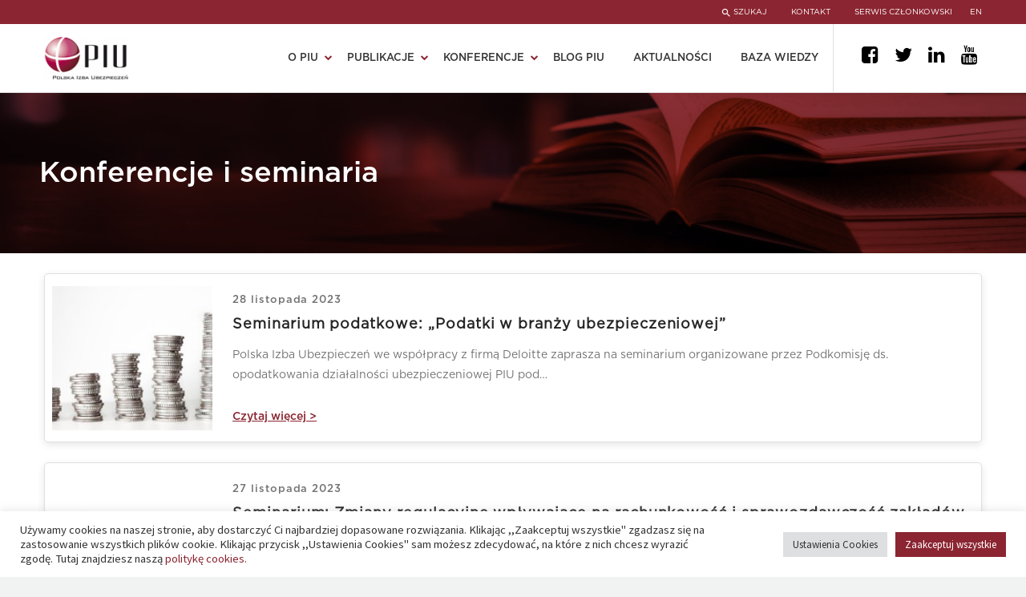

--- FILE ---
content_type: text/html; charset=UTF-8
request_url: https://piu.org.pl/konferencje-i-seminaria/page/3/
body_size: 32532
content:
<!DOCTYPE html>
<!--[if IE 7]>
<html class="ie ie7" lang="pl-PL" xmlns:og="http://ogp.me/ns#" xmlns:fb="http://ogp.me/ns/fb#">
<![endif]-->
<!--[if IE 8]>
<html class="ie ie8" lang="pl-PL" xmlns:og="http://ogp.me/ns#" xmlns:fb="http://ogp.me/ns/fb#">
<![endif]-->
<!--[if !(IE 7) | !(IE 8) ]><!-->
<html lang="pl-PL" xmlns:og="http://ogp.me/ns#" xmlns:fb="http://ogp.me/ns/fb#">
<!--<![endif]-->
<head>
	<meta charset="UTF-8">
	<meta name="viewport" content="width=device-width, initial-scale=1.0" />
	<link rel="profile" href="http://gmpg.org/xfn/11">
	<link rel="pingback" href="http://piu.org.pl/xmlrpc.php">
	<link rel="preload" as="font" type="font/woff" crossorigin href="http://piu.org.pl/wp-content/themes/thegem/fonts/fontawesome/fontawesome-webfont.woff">

	<meta name='robots' content='index, follow, max-image-preview:large, max-snippet:-1, max-video-preview:-1' />

	<!-- This site is optimized with the Yoast SEO plugin v25.2 - https://yoast.com/wordpress/plugins/seo/ -->
	<title>Konferencje i seminaria - PIU - Polska Izba Ubezpieczeń</title>
	<link rel="canonical" href="https://piu.org.pl/konferencje-i-seminaria/" />
	<meta property="og:locale" content="pl_PL" />
	<meta property="og:type" content="article" />
	<meta property="og:title" content="Konferencje i seminaria - PIU - Polska Izba Ubezpieczeń" />
	<meta property="og:url" content="https://piu.org.pl/konferencje-i-seminaria/" />
	<meta property="og:site_name" content="PIU - Polska Izba Ubezpieczeń" />
	<meta property="article:modified_time" content="2021-04-01T23:01:15+00:00" />
	<meta name="twitter:card" content="summary_large_image" />
	<script type="application/ld+json" class="yoast-schema-graph">{"@context":"https://schema.org","@graph":[{"@type":"WebPage","@id":"https://piu.org.pl/konferencje-i-seminaria/","url":"https://piu.org.pl/konferencje-i-seminaria/","name":"Konferencje i seminaria - PIU - Polska Izba Ubezpieczeń","isPartOf":{"@id":"https://piu.org.pl/#website"},"datePublished":"2021-03-10T09:41:15+00:00","dateModified":"2021-04-01T23:01:15+00:00","inLanguage":"pl-PL","potentialAction":[{"@type":"ReadAction","target":["https://piu.org.pl/konferencje-i-seminaria/"]}]},{"@type":"WebSite","@id":"https://piu.org.pl/#website","url":"https://piu.org.pl/","name":"PIU - Polska Izba Ubezpieczeń","description":"PIU reprezentuje wszystkie zakłady ubezpieczeń działające w Polsce.","potentialAction":[{"@type":"SearchAction","target":{"@type":"EntryPoint","urlTemplate":"https://piu.org.pl/?s={search_term_string}"},"query-input":{"@type":"PropertyValueSpecification","valueRequired":true,"valueName":"search_term_string"}}],"inLanguage":"pl-PL"}]}</script>
	<!-- / Yoast SEO plugin. -->


<link rel='dns-prefetch' href='//fonts.googleapis.com' />
<link rel="alternate" type="application/rss+xml" title="PIU - Polska Izba Ubezpieczeń &raquo; Kanał z wpisami" href="https://piu.org.pl/feed/" />
<link rel="alternate" type="application/rss+xml" title="PIU - Polska Izba Ubezpieczeń &raquo; Kanał z komentarzami" href="https://piu.org.pl/comments/feed/" />
<script type="text/javascript">
/* <![CDATA[ */
window._wpemojiSettings = {"baseUrl":"https:\/\/s.w.org\/images\/core\/emoji\/15.0.3\/72x72\/","ext":".png","svgUrl":"https:\/\/s.w.org\/images\/core\/emoji\/15.0.3\/svg\/","svgExt":".svg","source":{"concatemoji":"http:\/\/piu.org.pl\/wp-includes\/js\/wp-emoji-release.min.js?ver=6.6.2"}};
/*! This file is auto-generated */
!function(i,n){var o,s,e;function c(e){try{var t={supportTests:e,timestamp:(new Date).valueOf()};sessionStorage.setItem(o,JSON.stringify(t))}catch(e){}}function p(e,t,n){e.clearRect(0,0,e.canvas.width,e.canvas.height),e.fillText(t,0,0);var t=new Uint32Array(e.getImageData(0,0,e.canvas.width,e.canvas.height).data),r=(e.clearRect(0,0,e.canvas.width,e.canvas.height),e.fillText(n,0,0),new Uint32Array(e.getImageData(0,0,e.canvas.width,e.canvas.height).data));return t.every(function(e,t){return e===r[t]})}function u(e,t,n){switch(t){case"flag":return n(e,"\ud83c\udff3\ufe0f\u200d\u26a7\ufe0f","\ud83c\udff3\ufe0f\u200b\u26a7\ufe0f")?!1:!n(e,"\ud83c\uddfa\ud83c\uddf3","\ud83c\uddfa\u200b\ud83c\uddf3")&&!n(e,"\ud83c\udff4\udb40\udc67\udb40\udc62\udb40\udc65\udb40\udc6e\udb40\udc67\udb40\udc7f","\ud83c\udff4\u200b\udb40\udc67\u200b\udb40\udc62\u200b\udb40\udc65\u200b\udb40\udc6e\u200b\udb40\udc67\u200b\udb40\udc7f");case"emoji":return!n(e,"\ud83d\udc26\u200d\u2b1b","\ud83d\udc26\u200b\u2b1b")}return!1}function f(e,t,n){var r="undefined"!=typeof WorkerGlobalScope&&self instanceof WorkerGlobalScope?new OffscreenCanvas(300,150):i.createElement("canvas"),a=r.getContext("2d",{willReadFrequently:!0}),o=(a.textBaseline="top",a.font="600 32px Arial",{});return e.forEach(function(e){o[e]=t(a,e,n)}),o}function t(e){var t=i.createElement("script");t.src=e,t.defer=!0,i.head.appendChild(t)}"undefined"!=typeof Promise&&(o="wpEmojiSettingsSupports",s=["flag","emoji"],n.supports={everything:!0,everythingExceptFlag:!0},e=new Promise(function(e){i.addEventListener("DOMContentLoaded",e,{once:!0})}),new Promise(function(t){var n=function(){try{var e=JSON.parse(sessionStorage.getItem(o));if("object"==typeof e&&"number"==typeof e.timestamp&&(new Date).valueOf()<e.timestamp+604800&&"object"==typeof e.supportTests)return e.supportTests}catch(e){}return null}();if(!n){if("undefined"!=typeof Worker&&"undefined"!=typeof OffscreenCanvas&&"undefined"!=typeof URL&&URL.createObjectURL&&"undefined"!=typeof Blob)try{var e="postMessage("+f.toString()+"("+[JSON.stringify(s),u.toString(),p.toString()].join(",")+"));",r=new Blob([e],{type:"text/javascript"}),a=new Worker(URL.createObjectURL(r),{name:"wpTestEmojiSupports"});return void(a.onmessage=function(e){c(n=e.data),a.terminate(),t(n)})}catch(e){}c(n=f(s,u,p))}t(n)}).then(function(e){for(var t in e)n.supports[t]=e[t],n.supports.everything=n.supports.everything&&n.supports[t],"flag"!==t&&(n.supports.everythingExceptFlag=n.supports.everythingExceptFlag&&n.supports[t]);n.supports.everythingExceptFlag=n.supports.everythingExceptFlag&&!n.supports.flag,n.DOMReady=!1,n.readyCallback=function(){n.DOMReady=!0}}).then(function(){return e}).then(function(){var e;n.supports.everything||(n.readyCallback(),(e=n.source||{}).concatemoji?t(e.concatemoji):e.wpemoji&&e.twemoji&&(t(e.twemoji),t(e.wpemoji)))}))}((window,document),window._wpemojiSettings);
/* ]]> */
</script>
<link rel='stylesheet' id='thegem-preloader-css' href='http://piu.org.pl/wp-content/themes/thegem/css/thegem-preloader.css?ver=6.6.2' type='text/css' media='all' />
<style id='thegem-preloader-inline-css' type='text/css'>

		body:not(.compose-mode) .gem-icon-style-gradient span,
		body:not(.compose-mode) .gem-icon .gem-icon-half-1,
		body:not(.compose-mode) .gem-icon .gem-icon-half-2 {
			opacity: 0 !important;
			}
</style>
<link rel='stylesheet' id='thegem-reset-css' href='http://piu.org.pl/wp-content/themes/thegem/css/thegem-reset.css?ver=6.6.2' type='text/css' media='all' />
<link rel='stylesheet' id='thegem-grid-css' href='http://piu.org.pl/wp-content/themes/thegem/css/thegem-grid.css?ver=6.6.2' type='text/css' media='all' />
<link rel='stylesheet' id='thegem-style-css' href='http://piu.org.pl/wp-content/themes/thegem/style.css?ver=6.6.2' type='text/css' media='all' />
<link rel='stylesheet' id='thegem-child-style-css' href='http://piu.org.pl/wp-content/themes/thegem-child/style.css?ver=6.6.2' type='text/css' media='all' />
<link rel='stylesheet' id='thegem-header-css' href='http://piu.org.pl/wp-content/themes/thegem/css/thegem-header.css?ver=6.6.2' type='text/css' media='all' />
<link rel='stylesheet' id='thegem-widgets-css' href='http://piu.org.pl/wp-content/themes/thegem/css/thegem-widgets.css?ver=6.6.2' type='text/css' media='all' />
<link rel='stylesheet' id='thegem-new-css-css' href='http://piu.org.pl/wp-content/themes/thegem/css/thegem-new-css.css?ver=6.6.2' type='text/css' media='all' />
<link rel='stylesheet' id='perevazka-css-css-css' href='http://piu.org.pl/wp-content/themes/thegem/css/thegem-perevazka-css.css?ver=6.6.2' type='text/css' media='all' />
<link rel='stylesheet' id='thegem-google-fonts-css' href='//fonts.googleapis.com/css?family=Source+Sans+Pro%3A200%2C200italic%2C300%2C300italic%2C400%2C400italic%2C600%2C600italic%2C700%2C700italic%2C900%2C900italic%7CMontserrat%3A100%2C100italic%2C200%2C200italic%2C300%2C300italic%2C400%2C400italic%2C500%2C500italic%2C600%2C600italic%2C700%2C700italic%2C800%2C800italic%2C900%2C900italic&#038;subset=cyrillic%2Ccyrillic-ext%2Cgreek%2Cgreek-ext%2Clatin%2Clatin-ext%2Cvietnamese&#038;ver=6.6.2' type='text/css' media='all' />
<link rel='stylesheet' id='thegem-custom-css' href='http://piu.org.pl/wp-content/themes/thegem-child/css/custom-O98CFVQy.css?ver=6.6.2' type='text/css' media='all' />
<style id='thegem-custom-inline-css' type='text/css'>
.vc_custom_1618673301039{margin-top: 70px !important;margin-bottom: 0px !important;border-top-width: 1px !important;border-bottom-width: 1px !important;padding-top: 30px !important;padding-bottom: 30px !important;border-top-color: #e0e0e0 !important;border-top-style: solid !important;border-bottom-color: #e0e0e0 !important;border-bottom-style: solid !important;}.vc_custom_1618502603869{padding-top: 20px !important;padding-bottom: 40px !important;}.vc_custom_1617109908871{margin-top: 0px !important;margin-bottom: 0px !important;padding-top: 0px !important;padding-bottom: 0px !important;}.vc_custom_1617109884086{margin-top: 0px !important;margin-bottom: 0px !important;padding-top: 0px !important;padding-bottom: 0px !important;}.vc_custom_1617109889753{margin-top: 0px !important;margin-bottom: 0px !important;padding-top: 0px !important;padding-bottom: 0px !important;}.vc_custom_1617109896939{margin-top: 0px !important;margin-bottom: 0px !important;padding-top: 0px !important;padding-bottom: 0px !important;}.vc_custom_1617109902219{margin-top: 0px !important;margin-bottom: 0px !important;padding-top: 0px !important;padding-bottom: 0px !important;}.vc_custom_1618672960203{margin-top: 30px !important;}.vc_custom_1617109933249{margin-top: 0px !important;margin-bottom: 0px !important;padding-top: 0px !important;padding-bottom: 0px !important;}.vc_custom_1617110091247{margin-top: 0px !important;margin-bottom: 0px !important;padding-top: 0px !important;padding-bottom: 0px !important;}
#page-title {background-color: #333144FF;padding-top: 80px;padding-bottom: 80px;}#page-title h1,#page-title .title-rich-content {color: #FFFFFFFF;}.page-title-excerpt {color: #FFFFFFFF;margin-top: 18px;}#page-title .page-title-title {margin-top: 0px;}.page-title-inner,body .breadcrumbs{padding-left: 0px;padding-right: 0px;}body .breadcrumbs,body .breadcrumbs a,body .bc-devider:before {color: #FFFFFFFF;}body .breadcrumbs .current {	color: #E7FF89FF;	border-bottom: 3px solid #E7FF89FF;}body .breadcrumbs a:hover {	color: #E7FF89FF;}body .page-title-block .breadcrumbs-container{	text-align: center;}.block-content {padding-top: 40px;}.block-content:last-of-type {padding-bottom: 60px;}#top-area {	display: block;}@media (max-width: 991px) {#page-title {padding-top: 80px;padding-bottom: 80px;}.page-title-inner, body .breadcrumbs{padding-left: 0px;padding-right: 0px;}.page-title-excerpt {margin-top: 18px;}#page-title .page-title-title {margin-top: 0px;}.block-content {}.block-content:last-of-type {}#top-area {	display: block;}}@media (max-width: 767px) {#page-title {padding-top: 80px;padding-bottom: 80px;}.page-title-inner,body .breadcrumbs{padding-left: 0px;padding-right: 0px;}.page-title-excerpt {margin-top: 18px;}#page-title .page-title-title {margin-top: 0px;}.block-content {}.block-content:last-of-type {}#top-area {	display: block;}}
</style>
<link rel='stylesheet' id='js_composer_front-css' href='http://piu.org.pl/wp-content/plugins/js_composer/assets/css/js_composer.min.css?ver=6.6.0' type='text/css' media='all' />
<link rel='stylesheet' id='thegem-additional-blog-1-css' href='http://piu.org.pl/wp-content/themes/thegem/css/thegem-additional-blog-1.css?ver=6.6.2' type='text/css' media='all' />
<link rel='stylesheet' id='jquery-fancybox-css' href='http://piu.org.pl/wp-content/themes/thegem/js/fancyBox/jquery.fancybox.min.css?ver=6.6.2' type='text/css' media='all' />
<link rel='stylesheet' id='thegem-vc_elements-css' href='http://piu.org.pl/wp-content/themes/thegem/css/thegem-vc_elements.css?ver=6.6.2' type='text/css' media='all' />
<style id='wp-emoji-styles-inline-css' type='text/css'>

	img.wp-smiley, img.emoji {
		display: inline !important;
		border: none !important;
		box-shadow: none !important;
		height: 1em !important;
		width: 1em !important;
		margin: 0 0.07em !important;
		vertical-align: -0.1em !important;
		background: none !important;
		padding: 0 !important;
	}
</style>
<link rel='stylesheet' id='contact-form-7-css' href='http://piu.org.pl/wp-content/plugins/contact-form-7/includes/css/styles.css?ver=6.0.6' type='text/css' media='all' />
<link rel='stylesheet' id='cookie-law-info-css' href='http://piu.org.pl/wp-content/plugins/cookie-law-info/legacy/public/css/cookie-law-info-public.css?ver=3.2.10' type='text/css' media='all' />
<link rel='stylesheet' id='cookie-law-info-gdpr-css' href='http://piu.org.pl/wp-content/plugins/cookie-law-info/legacy/public/css/cookie-law-info-gdpr.css?ver=3.2.10' type='text/css' media='all' />
<link rel='stylesheet' id='ppress-frontend-css' href='http://piu.org.pl/wp-content/plugins/wp-user-avatar/assets/css/frontend.min.css?ver=4.15.25' type='text/css' media='all' />
<link rel='stylesheet' id='ppress-flatpickr-css' href='http://piu.org.pl/wp-content/plugins/wp-user-avatar/assets/flatpickr/flatpickr.min.css?ver=4.15.25' type='text/css' media='all' />
<link rel='stylesheet' id='ppress-select2-css' href='http://piu.org.pl/wp-content/plugins/wp-user-avatar/assets/select2/select2.min.css?ver=6.6.2' type='text/css' media='all' />
<link rel='stylesheet' id='cff-css' href='http://piu.org.pl/wp-content/plugins/custom-facebook-feed/assets/css/cff-style.min.css?ver=4.3.1' type='text/css' media='all' />
<link rel='stylesheet' id='sb-font-awesome-css' href='http://piu.org.pl/wp-content/plugins/custom-facebook-feed/assets/css/font-awesome.min.css?ver=4.7.0' type='text/css' media='all' />
<link rel='stylesheet' id='newsletter-css' href='http://piu.org.pl/wp-content/plugins/newsletter/style.css?ver=8.8.7' type='text/css' media='all' />
<script type="text/javascript" id="thegem-settings-init-js-extra">
/* <![CDATA[ */
var gemSettings = {"isTouch":"","forcedLasyDisabled":"","tabletPortrait":"1","tabletLandscape":"1","topAreaMobileDisable":"","parallaxDisabled":"","fillTopArea":"","themePath":"http:\/\/piu.org.pl\/wp-content\/themes\/thegem","rootUrl":"http:\/\/piu.org.pl","mobileEffectsEnabled":"","isRTL":""};
/* ]]> */
</script>
<script type="text/javascript" src="http://piu.org.pl/wp-content/themes/thegem/js/thegem-settings-init.js?ver=6.6.2" id="thegem-settings-init-js"></script>
<script type="text/javascript" src="http://piu.org.pl/wp-content/themes/thegem/js/thegem-fullwidth-loader.js?ver=6.6.2" id="thegem-fullwidth-optimizer-js"></script>
<!--[if lt IE 9]>
<script type="text/javascript" src="http://piu.org.pl/wp-content/themes/thegem/js/html5.js?ver=3.7.3" id="html5-js"></script>
<![endif]-->
<script type="text/javascript" src="http://piu.org.pl/wp-includes/js/jquery/jquery.min.js?ver=3.7.1" id="jquery-core-js"></script>
<script type="text/javascript" src="http://piu.org.pl/wp-includes/js/jquery/jquery-migrate.min.js?ver=3.4.1" id="jquery-migrate-js"></script>
<script type="text/javascript" id="cookie-law-info-js-extra">
/* <![CDATA[ */
var Cli_Data = {"nn_cookie_ids":["_gat_gtag_UA_90817145_1","ARRAffinitySameSite","PHPSESSID","ARRAffinity","_ga","_gid","pll_language"],"cookielist":[],"non_necessary_cookies":{"necessary":["PHPSESSID","ARRAffinity"],"analytics":["_ga","_gid"],"others":["_gat_gtag_UA_90817145_1","ARRAffinitySameSite"],"functional":["pll_language"]},"ccpaEnabled":"","ccpaRegionBased":"","ccpaBarEnabled":"","strictlyEnabled":["necessary","obligatoire"],"ccpaType":"gdpr","js_blocking":"1","custom_integration":"","triggerDomRefresh":"","secure_cookies":""};
var cli_cookiebar_settings = {"animate_speed_hide":"500","animate_speed_show":"500","background":"#FFF","border":"#b1a6a6c2","border_on":"","button_1_button_colour":"#8b2531","button_1_button_hover":"#6f1e27","button_1_link_colour":"#fff","button_1_as_button":"1","button_1_new_win":"","button_2_button_colour":"#333","button_2_button_hover":"#292929","button_2_link_colour":"#444","button_2_as_button":"1","button_2_hidebar":"","button_3_button_colour":"#dedfe0","button_3_button_hover":"#b2b2b3","button_3_link_colour":"#333333","button_3_as_button":"1","button_3_new_win":"","button_4_button_colour":"#dedfe0","button_4_button_hover":"#b2b2b3","button_4_link_colour":"#333333","button_4_as_button":"1","button_7_button_colour":"#8b2531","button_7_button_hover":"#6f1e27","button_7_link_colour":"#fff","button_7_as_button":"1","button_7_new_win":"","font_family":"inherit","header_fix":"","notify_animate_hide":"1","notify_animate_show":"","notify_div_id":"#cookie-law-info-bar","notify_position_horizontal":"right","notify_position_vertical":"bottom","scroll_close":"","scroll_close_reload":"","accept_close_reload":"","reject_close_reload":"","showagain_tab":"","showagain_background":"#fff","showagain_border":"#000","showagain_div_id":"#cookie-law-info-again","showagain_x_position":"100px","text":"#333333","show_once_yn":"","show_once":"10000","logging_on":"","as_popup":"","popup_overlay":"1","bar_heading_text":"","cookie_bar_as":"banner","popup_showagain_position":"bottom-right","widget_position":"left"};
var log_object = {"ajax_url":"https:\/\/piu.org.pl\/wp-admin\/admin-ajax.php"};
/* ]]> */
</script>
<script type="text/javascript" src="http://piu.org.pl/wp-content/plugins/cookie-law-info/legacy/public/js/cookie-law-info-public.js?ver=3.2.10" id="cookie-law-info-js"></script>
<script type="text/javascript" src="http://piu.org.pl/wp-content/plugins/wp-user-avatar/assets/flatpickr/flatpickr.min.js?ver=4.15.25" id="ppress-flatpickr-js"></script>
<script type="text/javascript" src="http://piu.org.pl/wp-content/plugins/wp-user-avatar/assets/select2/select2.min.js?ver=4.15.25" id="ppress-select2-js"></script>
<link rel="https://api.w.org/" href="https://piu.org.pl/wp-json/" /><link rel="alternate" title="JSON" type="application/json" href="https://piu.org.pl/wp-json/wp/v2/pages/58" /><link rel="EditURI" type="application/rsd+xml" title="RSD" href="https://piu.org.pl/xmlrpc.php?rsd" />
<meta name="generator" content="WordPress 6.6.2" />
<link rel='shortlink' href='https://piu.org.pl/?p=58' />
<link rel="alternate" title="oEmbed (JSON)" type="application/json+oembed" href="https://piu.org.pl/wp-json/oembed/1.0/embed?url=https%3A%2F%2Fpiu.org.pl%2Fkonferencje-i-seminaria%2F" />
<link rel="alternate" title="oEmbed (XML)" type="text/xml+oembed" href="https://piu.org.pl/wp-json/oembed/1.0/embed?url=https%3A%2F%2Fpiu.org.pl%2Fkonferencje-i-seminaria%2F&#038;format=xml" />
<meta name="generator" content="Powered by WPBakery Page Builder - drag and drop page builder for WordPress."/>
<link rel="icon" href="https://piu.org.pl/wp-content/uploads/2021/03/favicon.png" sizes="32x32" />
<link rel="icon" href="https://piu.org.pl/wp-content/uploads/2021/03/favicon.png" sizes="192x192" />
<link rel="apple-touch-icon" href="https://piu.org.pl/wp-content/uploads/2021/03/favicon.png" />
<meta name="msapplication-TileImage" content="https://piu.org.pl/wp-content/uploads/2021/03/favicon.png" />
<script>if(document.querySelector('[data-type="vc_custom-css"]')) {document.head.appendChild(document.querySelector('[data-type="vc_custom-css"]'));}</script>		<style type="text/css" id="wp-custom-css">
			html[lang="pl-PL"] .vc_column-inner.vc_custom_1617109889753 .wpb_wrapper p:last-child {
	display: none !important;
}


/* Custom newsletter page */
#main .block-content:has(.newsletter-custom-page) {
	padding: 0 !important;
}


.newsletter-custom-page .home_bottom_container .title_text,
.newsletter-custom-page .home_bottom_container .lg_text, 
.newsletter-custom-page .tnp-subscription .tnp-field.tnp-field-email *,
.newsletter-custom-page .home_bottom_container ::placeholder {
	color: #353333 !important;
	border-top-right-radius: 0 !important;
	border-bottom-right-radius: 0 !important;
}

.newsletter-custom-page .home_bottom_title,
.newsletter-custom-page .home_bottom_overlay {
	background: none !important;
}



.newsletter-custom-page .tnp-subscription input[type="email"] {
	border: 1px solid #353333 !important;
}

.newsletter-custom-page .tnp-subscription .tnp-field.tnp-field-email {
	border-left: 1px solid #353333 !important;
	border-top: 1px solid #353333 !important;
	border-bottom: 1px solid #353333 !important;
}

@media only screen and (max-width:767px) {
	body .newsletter-custom-page .tnp-subscription .tnp-field.tnp-field-email {
	border-right: 1px solid #353333 !important;
		border-radius: 8px !important;
}
}


.newsletter-custom-page .tnp-field.tnp-field-button {
	background-color: #353333 !important;
}

.newsletter-custom-page .tnp-field.tnp-field-button * {
	color: #FFF !important;
}
















/*Programy audytu*/
.programs_container{
	display:grid;
	grid-template-columns: repeat(3,1fr);
	gap: 16px;
}

.programs_container .programs_box{
	width: 100%;
	background:#8B2531;
	display:flex;
	justify-content:center;
	border-radius:10px;
	box-shadow:2px 2px 10px 1px #ccc;
	transition:.5s ease;
	margin-right:10px;
}

.programs_container .programs_box:hover{
	box-shadow:2px 2px 10px 0px #8B2531;
	transition:.5s ease;
}

.programs_container .programs_box a{
		display: flex;
    align-items: center;
    justify-content: space-between;
    width: 100%;
    flex-direction: column;
    text-align: center;
    padding: 40px 30px;
		min-height:180px;
}

.programs_container .programs_box  p.programs_title {
    font-size: 14px !important;
    line-height: 20px !important;
}

.programs_container .programs_box a p{
	display:flex;
	justify-content:center;
	align-items:center;
	width:100%;
}

.programs_container .programs_box * {
	color:white;
	margin:0;
	padding:0;
	font-family: Gotham;
	font-size: 24px;
	font-weight: 500;
	line-height: 35px;
}

@media only screen and (max-width:767px){
	.programs_container {
		grid-template-columns: repeat(1,1fr);
	gap: 16px;
	}
}



/*End of programy audytu*/











@media only screen and (min-width:768px){
body .home_rest .blogpiu_text_container{
	height:260px !important;
	display:flex;
	flex-direction:column;
	align-items:start;
	justify-content:end;
	padding-top:30px;
}
	
	body .home_rest .blogpiu_title{
	-webkit-line-clamp:3;
}
}

@media only screen and (max-width:767px){
		body .home_rest .blogpiu_title{
	display:block;
}
}

.container.ukraine__banner img{
	width:100%;
	min-width:100%;
	max-width:100%;
	padding:0 6px;
}

.container.ukraine__banner a{
	width: 100%;
    height: 100%;
    position: absolute;
    top: 0;
    bottom: 0;
    margin: auto;
    left: 0;
    right: 0;
}

.container.ukraine__banner{
	padding-top:50px;
	position:relative;
}


.author_avatar img{
	object-fit:contain;
}

.wt-cli-ckyes-brand-logo{
	display: none !important;
}

.cli-tab-footer .wt-cli-privacy-accept-btn{
	background-color: #8B2531;
}

.single_post_date{
	font-size:16px;
	font-weight:700;
	color: #393939;
}

.date{
	color:#8B2531
}


.raporty_norm_piu .search_rm{
	width:47% !important; 
	margin-top:40px !important;
}


.container.raporty .raporty_norm_piu {
	justify-content: center;
	flex-wrap: wrap;
}

@media only screen and (max-width:767px){
	body .homee .home_head_posts{
		margin-top:30px !important;
	}
	
	body .container.ukraine__banner img{
		padding:0;
	}
	
		body .container.ukraine__banner{
		padding-top:30px;
	}
}



iframe{
	width:100%;
}





/*Kafelki mobile*/
@media only screen and (max-width:1100px){
	.kafelki_container .blogpiu_rm{
		width:49% !important;
	}
}


@media only screen and (max-width:767px){
	.kafelki_container .blogpiu_rm{
		width:100% !important;
	}
	.blogpiu_rm:nth-child(2){
		width:100%
	}
}


.kafelki_container .kafelek_description{
		overflow: hidden;
text-overflow: ellipsis;
display: -webkit-box;
-webkit-line-clamp: 2; 
-webkit-box-orient: vertical;
	text-transform: none;
}



/*Kolory kafelkow*/
.kafelki_container #k0, .kafelki_container #k3{
	background-color: #E0E0E0;
}


.kafelki_container #k1, .kafelki_container #k4{
	background-color: #353333;
}


.kafelki_container #k2, .kafelki_container #k5{
	background-color: #8B2531;
}


.kafelki_container #k0, .kafelki_container #k3{
	color: #737272;
	font-family: GothamBook !important;
}

.kafelki_container #k1 *, .kafelki_container #k4 *, .kafelki_container #k2 *, .kafelki_container #k5 *{
	color: white !important;
}





/*Kafelki*/
.kafelki_container{
	display: flex;
	flex-direction: row;
	flex-wrap: wrap;
	width:100%;
	justify-content: space-around;
	margin:0;
}





.kafelki_container .blogpiu_rm{
	width:32.5%;
	margin:0px 2px 15px 2px;
	background-color: #E0E0E0;
	padding:10px 15px;
}


.kafelki_container .kafelek_main_container{
	display: flex;
	flex-direction: row;
	flex-wrap: nowrap;
	align-items: center;
	width: 100%;
	padding:15px 0;
}



.kafelki_container i{
	font-family: FontAwesome;
	text-decoration: none;
	font-style: normal !important;
	color: black;
	font-size:20px;
	font-weight:900;
	padding:0 10px;
}



/*Szerokosci wewnetrzne kafelkow*/
.kafelki_container .kafelek_arrow{
	width:0%;
	margin-left:5px;
}

.kafelki_container .kafelek_image{
	width:25%;
	margin:0 12px 0 0;
}



.kafelki_container .kafelek_middle{
	width:65%;
}


.kafelki_container .kafelek_title h4{
	margin:2px 0 !important;
	line-height:20px;
}




.counters{
	margin-top:60px;
	display: flex;
	justify-content:space-around
}


.counter_icon{
	width:100%;
	height:300px;
	position: relative
		transition:  1s ease;
}


.counter_icon:hover .home_counter_data{
	transform: scale(1.2);
	transition:  1s ease;
}

.counter_icon:hover .home_icon{
	transform: translate(0px, -20px) scale(1.2);
}




.home_counter_line{
	width:100%;
	height:2px;
	background-color: #E0E0E0;
	position: relative
}

.home_counter_line:before{
	content:'';
	width:20px;
	height:20px;
	background-color: #8B2531;
	position: absolute;
	left:0;
	right:0;
	top:-10px;
	margin: auto;
	border-radius:50px;
}




/*ikona*/
.home_icon{
	transition:  1s ease;
}

.home_icon img{
	height:62px;
	margin:0 0 60px 0;
}




/*Cyfry counter*/
.home_counter_data .millions{
	font-family: Gotham;
	font-weight:900;
	font-size:64px;
	color: #8B2531;
}


.home_counter_data .thousands{
	font-family: Gotham;
	font-weight:900;
	font-size:24px;
	color: #8B2531;
}




/*Opis pod spodem*/
.home_counter_data p, .home_counter_data span{
	margin:10px 5px;
	line-height:40px;
}


.home_counter_data{
	transition: 1s ease;
	padding:30px 10px;
}






/*Counter mobile*/
@media only screen and (max-width:767px){
	.counters{
		flex-wrap: wrap;
	}
	.counter_icon{
		width:50%;
		margin:50px 0;
	}
}

@media only screen and (max-width:500px){
	.counters{
		flex-direction: column;
	}
	.counter_icon{
		width:100%;
		margin:50px 0;
	}
}












@font-face {
  font-family: SourceS;
  src: url(https://piu.org.pl/wp-content/themes/thegem-child/fonts/SourceSans.otf) ;
}






@font-face {
  font-family: Gotham;
  src: url(https://piu.org.pl/wp-content/themes/thegem-child/fonts/Gotham-Medium.otf) ;
}

@font-face {
  font-family: GothamBook;
  src: url(https://piu.org.pl/wp-content/themes/thegem-child/fonts/Gotham-Book.otf) ;
}


@font-face {
  font-family: GothamLight;
  src: url(https://piu.org.pl/wp-content/themes/thegem-child/fonts/Gotham-Light.otf) ;
}



.tags a{
	color: #737272;
	font-size: 14px !important;
}



.tags a:hover{
	text-decoration: underline;
}


.wydawnictwo a:hover{
	text-decoration: underline;
}



/*home dwa posty na górze*/
.home_head_posts .blogpiu_title{
	font-family: Gotham;
}

.home_head_posts .blogpiu_text_container h4{
	line-height:24px;
	display:block;
	padding:0;
}
@media only screen and (min-width:1212px){
.home_head_posts .blogpiu_text_container {
	padding:30px 40px 30px 40px;
}
}


.home_head_posts #slide0{
	width:65.7%;
}
.home_head_posts #slide2{
	width:32.5%;
}

.home_head_posts #slide0, .home_head_posts #slide2{
	height:450px;
}

.homee .home_head_posts{
	margin:0 !important;
	margin-top:50px !important;
	margin-bottom:0 !important;
}

.home_rest p:first-of-type{
	margin:0 !important;
	display: none;
}


.home_post span{
	text-decoration: underline;
	color: white;
	font-size:13px;
	font-family: GothamLight !important;
	font-weight:500;
	letter-spacing: 0.5px;
}




.homee .blogpiu_text_container p {
	color: white !important;
	font-family: GothamBook !important;
	font-size:13px;
	font-weight:500 !important;
	overflow: hidden;
text-overflow: ellipsis;
display: -webkit-box;
-webkit-line-clamp: 2; 
-webkit-box-orient: vertical;
	text-transform: none;
}

.home_rest .blogpiu_text_container p {
	color: white !important;
	font-family: GothamLight !important;
	font-weight:500 !important;
	font-size:13px;
	overflow: hidden;
text-overflow: ellipsis;
display: -webkit-box;
-webkit-line-clamp: 2; 
-webkit-box-orient: vertical;
	text-transform: none;
	margin-bottom:10px !important;
}


.home_rest .home_post{
	margin-top:0 !important;
}




@media only screen and (min-width:1211px){
.home_rest #slide0 .blogpiu_text_container, .home_rest #slide1 .blogpiu_text_container, .home_rest #slide2 .blogpiu_text_container, .home_rest #slide3 .blogpiu_text_container, .home_rest #slide4 .blogpiu_text_container, .home_rest #slide5 .blogpiu_text_container, .home_rest #slide12 .blogpiu_text_container, .home_rest #slide13 .blogpiu_text_container, .home_rest #slide14 .blogpiu_text_container{
	background-color: rgba(0,0,0,0.6);
	height:240px;
}
	
	
	.home_rest #slide0, .home_rest #slide1, .home_rest #slide2, .home_rest #slide3, .home_rest #slide4, .home_rest #slide5, .home_rest #slide12, .home_rest #slide13, .home_rest #slide14{
	height:450px;
}
}

@media only screen and (max-width:1210px){
	.home_rest .slide p{
		display: none !important;
	}
}



.home_rest #slide6 p, .home_rest #slide7 p, .home_rest #slide8 p, .home_rest #slide9 p, .home_rest #slide10 p, .home_rest #slide11 p{
	display: none !important;
}


.home_post{
	margin:40px 0;
	display: flex;
	flex-wrap: wrap;
	justify-content: center;
}





/*Home*/


.home_bottom_container{
	margin-top:40px;
	height:500px;
	position: relative;
}

.home_bottom_title{
			background: url(https://piu.org.pl/wp-content/uploads/2021/03/organizacja_red.png) ;
	background-color: #fff !important;
	background-repeat: no-repeat !important;
	background-size: cover !important;
	height:500px;
	display: flex;
	justify-content: center;
	position: relative;
}


.home_bottom_overlay{
	width:100% !important;
	height:100% !important;
	background-color: #8B2531;
	display: flex;
	align-items: center;
	justify-content: center;
	mix-blend-mode: multiply;
	position: relative;
}


.home_bottom_banner_text_container{
    width: 100%;
    top: 30%;
	position: absolute;
    margin-left: auto;
    margin-right: auto;
    left:0;
    right: 0;
	text-align: center;
}

.home_bottom_container .title_text{
	font-family: Gotham;
	font-size:26px;
	font-weight: 500;
	color: #fff;
}





/*Home newsletter form*/
.tnp-subscription{
	margin-top:40px;
}

.tnp-subscription form {
	display: flex;
	flex-direction: row;
	align-items: center;
}

.tnp-subscription form *{
	background-color: transparent !important;
}

.tnp-subscription .tnp-field.tnp-field-email {
	background-color: transparent !important;
	width:70%;
		border-left:1px solid white !important;
	border-top: 1px solid white;
	border-bottom:1px solid white;
	border-top-right-radius:0px ;
	border-bottom-right-radius:0px ;
}

.tnp-subscription .tnp-field.tnp-field-email * {
	color: white;
	font-family: Gotham !important;
	padding: 16px;
	font-weight:500;
}

.newsletter-page .tnp-subscription .tnp-field.tnp-field-email *{
	padding: 15px;
}

@media only screen and (max-width:767px) {
	.tnp-subscription form {
		display: flex;
		flex-direction: column;
	}
	
	.tnp-subscription .tnp-field.tnp-field-email {
		border: 1px solid white;
		border-radius: 8px;
		width: 100%;
	}
	
	body .tnp-field.tnp-field-button{
		border-radius: 8px !important
	}
}


.tnp-field.tnp-field-button{
	background-color: white !important;
	border-top-left-radius:0px !important;
		border-bottom-left-radius:0px !important;
}

.tnp-field.tnp-field-button *{
color: #8B2531 !important;
	padding:17px  30px!important;
}


.home_bottom_container ::placeholder {
  color: white;
	font-family: GothamBook !important;
  padding: 16px 0;
	font-weight:500;
}

.home_bottom_container :-ms-input-placeholder {
  color: white;
	font-family: Gotham !important;
  padding:20px;
	font-weight:500;
}

.home_bottom_container ::-ms-input-placeholder {
  color: white;
	font-family: Gotham !important;
  padding:20px;
	font-weight:500;
}

/* Mobile newsletter */
@media only screen and (max-width:767px) {
	.home_bottom_container:not(.newsletter-page) .home_bottom_banner_text_container {
		padding: 0 16px;
	}
}





/*home_liczniki*/
.home_liczniki{
	padding:80px 0;
	text-align: center;
	background-color: #F8F8F9;
	margin-bottom:50px;
}

/*Home clients*/
.home_clients h4, .home_clients p{
	text-align: center;
	margin:10px;
}

.home_clients{
	padding:50px 20px;
}

.home_clients .clients_logo{
	padding-top:40px;
	display: flex;
	flex-direction: row;
	align-items: center;
	justify-content: space-between;
}


.home_clients .clients_logo a{
	width:35%;
}

.home_clients .clients_logo img{
	object-fit: contain;	
	width:100%;
}


@media only screen and (max-width:767px){
	.home_clients .clients_logo{
		flex-wrap: wrap;
		flex-direction: column;
	}
	
	.home_clients .clients_logo a{
		width:40%;
			padding:20px 0;
	}
}



/*Baza wiedzy*/

.bazawiedzy .droplist_select form{
	display: flex;
	flex-wrap: nowrap;
	flex-direction: row;
	justify-content: center;
	vertical-align: middle;
	align-items: center;
}

.bazawiedzy #wyb, .bazawiedzy #year{
	margin:0 20px;
}

.bazawiedzy .droplist_select{
	width: 100% !important;
}

.bazawiedzy .droplist_button{
	width:20% ;
}

.baza_wiedzy .droplist{
	margin-top:60px;
}

@media only screen and (max-width:767px){
	.bazawiedzy .droplist_select form{
		flex-direction: column;
	}
}







/*Wyszukiwarka*/
body.search .page-title-block .page-title-title {
    padding-bottom: 0px;
}


.search_post{
	margin:40px 0;
	display: flex;
	flex-wrap: wrap;
	justify-content: center;
}

.search_main_container{
	position: relative;
	width:49%;
	height:250px;
	background-repeat: no-repeat;
	background-size: cover;
	background-position: top right;
	display: flex;
	align-items: flex-end;
	margin:10px 5px;
}

.search_text_container{
	padding:40px;
}

.search_title{
	color:white;
	font-family:GothamBook;
	font-weight:500;
	font-size: 20px !important;
	line-height:30px;
	overflow: hidden;
text-overflow: ellipsis;
display: -webkit-box;
-webkit-line-clamp: 2; 
-webkit-box-orient: vertical;
	text-transform: none;
	margin:10px 0 ;
}


.search_post span{
	text-decoration: underline;
	color: white;
	font-size:16px;
	font-weight:300 !important;
	letter-spacing: 0.5px;
}


.search_rm{
	z-index:9;
}

.search_overlay{
	width:100%;
	height:100%;
	background-color:#000;
	opacity:0.4;
position: absolute;
  top: 0;
  bottom: 0;
  left: 0;
  right: 0;
}



.gem-pagination-links{
	text-align: center;
}

.gem-pagination-links .page-numbers:not(.current){
	color: #8B3521;
	border-color: #8b3521;
	border-radius:5px;
}


.gem-pagination-links .page-numbers.current{
	background-color: #8B3521;
	border-color: #8B3521;
	border-radius: 5px;
}

.page-numbers.dots{
	color: #8B3521;
}

.gem-pagination-links .next, .gem-pagination-links .prev{
	display: none;
}


@media only screen and (max-width:1080px){
	.search_main_container{
		width:48%;
	}
}

@media only screen and (max-width:767px){
	.search_main_container{
		width:100%;
		height:250px;
	}
}







/*MOBILE MEDIA QUERY*/

/*O-PIU->Organizacja*/
@media only screen and (max-width:992px){
	.buttons_organizacja{
		flex-direction: column;
	}
	.buttons_organizacja a *{
	margin:20px 0;
		border-radius: 5px !important;
	}
	
	.buttons_organizacja i{
		display: none;
	}
	
	#zakladka2{
		text-align: right;
	}
}


@media only screen and (max-width:768px){
	.vc_tta-panel-heading{
	border:none !important;
		border-top: 1px solid #8B2531 !important;
		border-bottom: 1px solid #8B2531 !important;
	}

	.vc_tta-panel-heading a{
		color: #8B2531 !important;
	}
	.vc_tta-panel-body{
		border:none !important;
				border-top: 1px solid #8B2531 !important;
		border-bottom: 1px solid #8B2531 !important;
	}
	
	.vc_tta-panel:not(.vc_active) .vc_tta-panel-heading{
		background-color: #fff !important;
	}
.vc_tta-panel:not(.vc_active) .vc_tta-panel-heading a{
		color: black !important;
	font-weight:600 !important
	}
}


/*Rekomendacje*/
@media only screen and (max-width:768px){
	.rekomendacje_flex{
		flex-direction: column !important;
		justify-content: flex-start !important;
		align-items: flex-start !important;
		margin:20px 0 !important;
	}
	.rekomendacje_flex span{
		padding:10px 0 !important;
	}
	
	.rekomendacje_flex p{
	display: flex !important;
	flex-direction: column !important;
		
}
}




/*Członkowie*/
@media only screen and (max-width:900px){
	.panel-heading p{
		margin-top:20px !important;
	}
}

@media only screen and (max-width:767px){
	.panel-heading p{
		margin-top:20px !important;
	}
	.panel-body td {
		display:block; 
		width:100% !important; 
	}
	
	.panel-title{
		font-size:16px !important;
		font-weight:600;
		line-height:20px;
	}
	
	.panel.panel-default{
		margin:30px 0 !important;
		padding:0px 25px !important;
	}
	.panel-ico-title i{
		margin-top:10px !important;
	}
}




/*Raport wplywu*/
@media only screen and (max-width:780px){
.raport_wplywu .rekomendacje_flex{
	flex-direction: column;	
}
	.rekomendacje_flex p{
		margin:20px 0 !important;
	}
}


/*Raporty*/
@media only screen and (max-width:767px){
	.raporty i{
		margin-top:0px !important;
	}
	.raporty .panel-body{
		width:100% !important;
	}
}

@media only screen and (max-width:380px){
	.raporty .panel-body a{
		padding:10px !important;
	}
}


/*Raporty roczne*/
@media only screen and (max-width:1000px){
	.raportroczny td{
		display: block;
		width:100% !important;
	}
	
	.raportroczny i{
		margin-top:0px !important;
	}
	
	.raportroczny .panel-body td div, .raportroczny .panel-body td:not(#tdonline) {
    display: flex !important;
		flex-wrap: wrap;
		flex-direction:column;
		justify-content: flex-start !important;
}
	
.raportroczny .panel-body td a{
    margin-left: 0!important;	
	margin-right: auto;
}
}


/*raporty roczne z bazy wiedzy*/
@media only screen and (max-width:1000px){
	 td{
		display: block;
		width:100% !important;
	}
	
	 i{
		margin-top:0px !important;
	}
	
	 td div, td:not(#tdonline) {
    display: flex !important;
		flex-direction:column;
		align-items: flex-start;
}
	
	td div a{
		
	}
	
.raportroczny .panel-body td a{
    margin-left: 0!important;	
	margin-right: auto;
}
}

/*kongresy PIU*/
@media only screen and (max-width:1150px){
	.kongres_main_container{
		width:48% !important;
		height:250px !important;
	}
}

@media only screen and (max-width:700px){
	.kongres_main_container{
		width:100% !important;
		height:290px !important;
	}
	
	.kongres_text_container{
		width:100% !important;
		padding: 20px !important;
	}
	
	.kongres_text_container .kongres_title{
		font-size:24px !important;
	}
}

/*IDK*/
@media (max-width: 1199px){
.row > * {
     margin-top: 1em !important; 
}
}


/*Blog PIU mobile*/
@media only screen and (max-width:1250px){
	.
	_main_container{
		width:49% !important;
	}
}

@media only screen and (max-width:1210px){
	.blogpiu_main_container{
		width:48.9% !important;
	}
}

@media only screen and (max-width:970px){
	.blogpiu_main_container{
		width:48.7% !important;
	}
}


@media only screen and (max-width:840px){
	.blogpiu_main_container{
		width:48.5% !important;
	}
	.blog_first_post{
		flex-direction: column-reverse;
		justify-content: center;
	}
.blog_first_post .autors{
		width:100%;
	}
	
	.blog_first_post .autorzy ul{
		height:200px;
	}

	.blogpiu_post .blog_first_post #slide0{
		width:100% !important;
	}
}



@media only screen and (max-width:767px){
	.blogpiu_main_container{
		width:100% !important;
		margin:10px 0 !important;
	}
}


@media only screen and (max-width:600px){
	.blogpiu_main_container .blogpiu_text_container{
		background-color: rgba(0,0,0,0.6);
	}
	.blogpiu_main_container{
		height:280px !important;
	}
	
	.blogpiu_text_container .blogpiu_title{
		font-size:14px !important;
	}
}




/*Blog PIU Menu mobile*/
@media only screen and (max-width:1000px){
	.blog_menu  ul{
		flex-direction: row !important;
		flex-wrap: wrap;
		justify-content: center !important;
		align-items: center;
	}
	.blog_menu li{
		margin:20px 10px;
	}
}

@media only screen and (max-width:767px){
	.blog_menu ul{
		flex-wrap: nowrap;
		flex-direction: column !important;
	}
	.blog_menu img{
		display: none;
	}
	.blog_menu li{
		margin:0;
		padding:5px 0;
		width:100%;
		text-align: center;
		border-bottom:1px solid #E0E0E0;
	}
	.blog_menu{
		padding:10px 0 !important;
	}
	.blogpiu_text_container{
		padding:10px 10px !important;
	}
}




/*Konferencje i seminaria*/
@media only screen and (max-width:1200px){
	.konferencje_right{
		width:70% !important;
		padding:0 10px;
	}
	.konferencje_left{
		width:30% !important;
	}
}

@media only screen and (max-width:767px){
	.konferencje_post{
		flex-direction: column;
	}
	.konferencje_left, .konferencje_right{
		width: 100% !important;
	}
	.konferencje_post .konferencje_left img{
		width: 100% !important;
	}
	.konferencje_post .konferencje_left {
		max-width: 100%;
		margin:0px !important;
		padding:10px;
	}
}

/*TOP Area*/
@media only screen and (max-width:500px){
	.top-area-custom-content{
		justify-content: center !important;
	}
	.top-area-custom-content *{
		padding:0 3px  !important;
	}
}

@media only screen and (max-width:400px){
	.top-area-custom-content{
		flex-wrap: wrap;
	}
	.top-area-custom-content *{
		font-size: 10px !important;
	}
}





/*Eksperci single*/

@media only screen and (max-width:1250px){
	.author_container .blog_related_posts #slide, .author_container .blog_related_posts #slide1, .author_container .blog_related_posts #slide2{
	height:250px !important;
}
}
@media only screen and (max-width:850px){
.single_author{
	display: block !important;
}
.author_avatar{
	float: left; 
	margin-right: 10px;
	
}
.author_description{
	text-align: justify;
	margin:0 !important;
	padding:0 !important;
}
	
	.author_description h1{
		margin:0;
	}
}

@media only screen and (max-width:690px){
.single_author{
	display: flex !important;
	flex-direction: column;
	align-items: center !important;
}
	.author_description{
		text-align: center !important;
		margin-top:20px !important;
	}
}


/*Pagination*/
@media only screen and (max-width:600px){
	.konferencje_pagination .page-numbers{
		padding:4px 11px;
		font-size:16px;
}
}

/*Footer*/
@media only screen and (max-width:991px){
	.footer_socialss, .footer_social, .piu_footer_center{
		text-align: center !important;
		justify-content: center !important;
		align-items: center !important;
	}
}

@media only screen and (min-width:992px){
	.footer_socialss, .footer_social{
		text-align: right !important;
	}
	.footer_socialss i{
		padding:3px !important;
	}
}

.footer_row_container{
	border-top:1px solid #E0E0E0;
	border-bottom:1px solid #E0E0E0;
	padding:50px 0;
	margin-top:70px;
}


@media only screen and (max-width:767px){
	.footer_row_container{
		text-align: center;
	}
	.footer_logo{
		border:none !important;
	}
}

@media only screen and (max-width:991px){
	.piu_regulamin{
		justify-content: center !important;
	}
}


@media only screen and (max-width:600px){
	.piu_regulamin{
		flex-direction: column;
		align-items: center;
		justify-content: center !important;
	}
	.piu_regulamin div{
		display: none;
	}
}

.piu_regulamin {
	display: flex; 
	justify-content: flex-end;
}




/*Fonty mobile*/
@media only screen and (max-width:600px){
	.heading_28500{
		font-size:22px !important;
	}
	.heading_24500{
		font-size:20px !important;
	}
	.heading_20500{
		font-size:18px !important;
	}
}
h4{
	text-transform: none;
}



/*Słownik pojęć*/
@media only screen and (max-width:600px){
	.glossary_item{
		padding:15px !important;
	}
}


/*Aktualności i analizy/oprac*/
@media only screen and (max-width:600px){
	.slide-content-visible .title p{
		font-size:14px !important;
		-webkit-line-clamp: 3 !important; 
	}
.slide-content-rm a{
		font-size:12px !important;
		-webkit-line-clamp: 3 !important; 
	}
}







/*Wydawnictwa*/
@media only screen and (max-width:900px){
	.wydawnictwa_flex{
		flex-direction: column !important;
		text-align: justify;
	}
	.fifty{
		width:100% !important;
		padding:0 !important;
	}
}


@media only screen and (max-width:600px){
	.kongres_post .kongres_text_container p{
		font-size:12px;
	}
}



/*Padding kazdego article na mobile*/
@media only screen and (max-width:600px){
	.entry-content{
		padding:25px 0;
	}
}







/*page title mobile*/
@media only screen and (max-width:800px){
	.top_banner_container .top_banner_text_container p{
		font-size:22px;
		padding:0 10px;
	}
	.contact_title{
		height:160px !important;
	}
}





































/*Blog PIU*/
/*Menu*/
.blog_menu{
	background-color: #F8F8F9;
	padding:25px 0;
	border-top: 3px solid #ccc;
	border-bottom: 3px solid #ccc;
	margin-bottom:30px;
}


.blog_menu ul{
	display: flex;
	justify-content: space-between;
	list-style-type: none;
	padding:0px 10px;
	margin:0;
}

.blog_menu ul li img{
	margin:0 10px;
	height:35px;
	object-fit:contain;
	transition: .5s ease;
}

.blog_menu a{
	color: #737272;
	transition: .5s ease;
}

.blog_menu a:hover{
	color: #8B2531;
	transform: scale(2);
	transition: .5s ease;
}

.blog_menu a:hover *{
	color: #8B2531;
	transform: scale(1.1);
	transition: .5s ease;
}





/*Wyszukiwarka blogpiu autorzy*/
.autors.container #searchform{
	position: relative;
	
}

.autors.container .minisearch{
border:none;
}

.autors.container form{
	padding:10px;
}


.autors.container form 
::placeholder{
	color: #737272;
	font-size:14px;
}

.autors.container .minisearch .sf-submit-icon{
	right:10px !important;
}

/*Autorzy*/
.autors ul{
	overflow-y:scroll;
	height:290px;
	padding:0;
}

.autors{	
	width:34%;
}

.autors ul li img{
	width:60px;
	height:60px;
	margin:0 10px;
	object-fit: cover;
}

.autors ul li {
	list-style-type: none;
	margin:10px 0;
}

.autors .autor_name span{
	color: #000 !important;
	font-weight: 600 !important;
	text-decoration: none;
	font-size:13px;
}

.autors h3{
	color: white;
	background-color: #8B2531;
	text-transform: none;
	padding:5px 15px;
	font-size:18px;
	font-weight:600;
	margin:10px;
}

.autors.container{
	padding:0
}

.autorzy{
	margin-top:-5px;
}

#primary-navigation.responsive #primary-menu > li.menu-overlay-item-open > .menu-item-parent-toggle {
    color: #8B3521 !important;
}

.menu-overlay-item-open ul{
	border-top:2px solid #ccc !important;
	border-bottom:2px solid #ccc !important;
	border-radius:5px;
}

.menu-overlay-item-open ul *{
	color: #8B3521 !important;
	text-transform: none !important;
	font-size:1px !important;
}

.menu-overlay-item-open .sub-menu.styled li *{
	background-color: transparent !important;
}

#primary-menu .sub-menu.styled li a{
	padding:15px 10px !important;
}




/*Autorzy single*/
.single_author{
	display: flex;
padding-top:50px;
	padding-bottom:100px;
	align-items: center;
	border-bottom: 2px solid #E0E0E0;
}

.single_author .author_description h1{
	text-transform: none;
	color: #000;
	font-size:24px;
	font-weight:600;
}

.single_author .author_description{
	padding:20px 60px;
	text-align: justify;
}


.other_posts{
	text-align: center;
	margin-top:20px;
	font-size:26px;
	color: #000;
	
}

.blog_related_posts #slide, .blog_related_posts #slide1, .blog_related_posts #slide2{
	height:420px !important;background-color: rgba(0,0,0,0.5);
}

.blog_related_posts #slide3, .blog_related_posts #slide4, .blog_related_posts #slide5{
	height:250px !important;
}





.blog_related_posts h4{
	font-size:18px !important;
	line-height:30px;
}




/*Blogpiu_single*/
.blogpiu_single_date{
	display: flex;
}

.blogpiu_single_date a{
	color: #737272;
}

.blogpiu_single_date a:hover{
	text-decoration: underline;
}

.blogpiu_single .author{
	font-style: italic;
}

.blogpiu_single .author a:hover{
	text-decoration: underline;
}

.blogpiu_single .title_text{
	margin:20px 0;
}

.blogpiu_recent_posts{
	border-top:1px solid #E0E0E0;
}


/*Pojedynczy post maly*/
.blogpiu_main_container{
	position: relative;
	width:32.47%;
	height:230px;
	background-repeat: no-repeat;
	background-size: cover;
	background-position: center;
	display: flex;
	align-items: flex-end;
	margin:5px 5px;
}

.blogpiu_text_container{
	padding:40px;
}

.blogpiu_title{
	color:white;
	font-family: GothamBook;
	font-weight:500;
	font-size: 20px !important;
	line-height:30px;
	overflow: hidden;
	text-overflow: ellipsis;
	display: -webkit-box;
	-webkit-line-clamp: 2; 
	-webkit-box-orient: vertical;
	text-transform: none;
	margin:10px 0 ;
}


.blogpiu_post span{
	text-decoration: underline;
	color: white;
	font-size:13px;
	font-family: GothamLight;
	font-weight:500 !important;
	letter-spacing: 0.5px;
}


.blogpiu_rm{
	z-index:9;
}


@media only screen and (min-width:1211px){
 .blogpiu_post #slide1, .blogpiu_post #slide2, .blogpiu_post #slide3, .blogpiu_post #slide4, .blogpiu_post #slide5, .blogpiu_post #slide6, .blogpiu_post #slide13, .blogpiu_post #slide14, .blogpiu_post #slide15{
	height:450px;
}
}



.blogpiu_rest p {
	color: white !important;
	font-weight:500 ;
	font-size:14px;
		overflow: hidden;
text-overflow: ellipsis;
display: -webkit-box;
-webkit-line-clamp: 2; 
-webkit-box-orient: vertical;
	text-transform: none;
}

.blogpiu_rest .blogpiu_text_container p {
	color: white;
	font-family: GothamLight;
	font-size:13px;
	overflow: hidden;
	text-overflow: ellipsis;
	display: -webkit-box;
	-webkit-line-clamp: 2; 
	-webkit-box-orient: vertical;
	text-transform: none;
	margin-bottom:10px !important;
}


.blogpiu_rest .home_post{
	margin-top:0 !important;
}




@media only screen and (min-width:1211px){
.blogpiu_rest #slide0 .blogpiu_text_container, .blogpiu_rest #slide1 .blogpiu_text_container, .blogpiu_rest #slide2 .blogpiu_text_container, .blogpiu_rest #slide3 .blogpiu_text_container, .blogpiu_rest #slide4 .blogpiu_text_container, .blogpiu_rest #slide5 .blogpiu_text_container, .blogpiu_rest #slide6 .blogpiu_text_container, .blogpiu_rest #slide13 .blogpiu_text_container, .blogpiu_rest #slide14 .blogpiu_text_container, .blogpiu_rest #slide15 .blogpiu_text_container{
	background-color: rgba(0,0,0,0.6);
	height:240px;
}
	
	
	.blogpiu_rest #slide1, .blogpiu_rest #slide2, .blogpiu_rest #slide3, .blogpiu_rest #slide4, .blogpiu_rest #slide5, .blogpiu_rest #slide6, .blogpiu_rest #slide13, .blogpiu_rest #slide14, .blogpiu_rest #slide15{
	height:450px;
}
}

@media only screen and (max-width:1210px){
	.blogpiu_rest .slide p{
		display: none !important;
	}
}





.blogpiu_rest #slide12 p, .blogpiu_rest #slide7 p, .blogpiu_rest #slide8 p, .blogpiu_rest #slide9 p, .blogpiu_rest #slide10 p, .blogpiu_rest #slide11 p{
	display: none !important;
}



* .tgpli-background-inited{
	background-image: !important;
}

















/*Wygląd postów*/
.blog_first_post{
	width:100%;
	display: flex;
}

.blog_first_post #slide0{
	width:66% !important;
	height:433px !important;
}


.blogpiu_post{
	margin:40px 0;
	display: flex;
	flex-wrap: wrap;
	justify-content: center;
}

/*Overlay kazdego postu*/
.blogpiu_overlay{
	width:100%;
	height:100%;
	background-color:#000;
	opacity:0.4;
position: absolute;
  top: 0;
  bottom: 0;
  left: 0;
  right: 0;
}

















/* Scrollbar autorzy blogpiu*/
.autors ::-webkit-scrollbar {
  width: 7px;
}

.autors ::-webkit-scrollbar-thumb {
  background: #ccc;
	border-radius:50px;
}

.autors ::-webkit-scrollbar-thumb:hover {
  background: #555;
}














/*Wydawnictwa*/
.wydawnictwa .konferencje_right .light.konftitle{
			overflow: hidden;
text-overflow: ellipsis;
display: -webkit-box;
-webkit-line-clamp: 1; 
-webkit-box-orient: vertical;
}

.wydawnictwa .konferencje_right #konfisem p{
			overflow: hidden;
text-overflow: ellipsis;
display: -webkit-box;
-webkit-line-clamp: 1; 
-webkit-box-orient: vertical;
}


.wydawnictwa_content{
	margin:50px auto;
}

.wydawnictwa_content section{
	margin:50px auto;
}

.wydawnictwa_content .fifty{
	width: 50%;
	padding-right:50px;
}

.wydawnictwa_content .wydawnictwa_flex{
	display: flex;
	flex-direction: row;
}

.wydawnictwa .konferencje_left img{
	width:180px;
	height:130px;
}

 .hundred h1{
	margin-bottom:10px;
	text-transform: none;
}

.wyszukaj_wydawnictwo{
	border-top: 2px solid #E0E0E0;
	border-bottom:2px solid #E0E0E0;
	padding:70px 30px;
}


.wyszukaj_wydawnictwo .hundred{
	margin-bottom:30px;
}


/*Wydawnictwa dropdowns*/
.droplist{
	display: flex;
	flex-direction: row;
	justify-content: flex-start;
	vertical-align: middle;
	align-items: center;
	max-width:100% !important;
	margin:25px 0;
}

.droplist .droplist_select select{
	width:100% !important;
	background: #FFFFFF;
border: 1px solid #E0E0E0;
box-sizing: border-box;
box-shadow: 0px 3px 10px rgba(0, 0, 0, 0.1);
border-radius: 5px;
	padding:14px 25px
}

.droplist .droplist_select {
	width:100%;
}


.droplist .droplist_button .sr_button{
	margin:0 30px;
	padding: 5px 50px !important;
}

.droplist .droplist_button {
	width:20%;
}


option {
  font-size: 13px;
	font-family: Gotham !important;
	font-weight:500;
	color: #393939;
  background-color: #ffffff;
}

option:first-child{
	font-size:15px;
	font-weight:600;
}





.droplist_select ul li{
	list-style-type: none;	
	display: none;
}


.droplist_select select{
	overflow: hidden;
  white-space: pre;
  text-overflow: ellipsis;
  -webkit-appearance: none;
}


#errorLab, #errorLab1, #errorLab2{
	font-size:16px;
	font-weight: 600;
	color: red;
	text-align: center;
	margin-top:15px;
	display: none;
}


@media only screen and (max-width:1000px){
	.droplist .droplist_select {
	width:70%;
}
	.droplist .droplist_button {
	width:30% ;
}
}

@media only screen and (max-width:767px){
	.droplist{
		flex-direction: column;
		justify-content: center !important;
		align-items: center !important;
	}
	
	.droplist .droplist_select{
		width:100%;
	}
	.droplist .droplist_button {
		margin:0;
		width:auto;
		
	margin-top:20px;
		margin-bottom:20px;
}
#errorLab, #errorLab1, #errorLab2{
	margin-top:0px;
	margin-bottom:40px;
}
}

 .wydawnictwa .hundred .heading_24500{
	margin-top:30px;
}
















/*Pojedynczy wpis*/
.post-content h3, .post-content h2{
	text-transform: none !important;
	line-height:30px;
	font-size:20px;
	color: black;
	font-weight:600;
}

.post-content .entry-meta{
	display: none;
}

.post-tags-list{
	display: none;
}

.post-author-block{
	display: none;
}

.related-element img{
	border-radius: 0px;
}




/*Raporty PIU*/
/*.raporty-piu .panel-title{
	padding:10px 0;
	margin:20px 0 !important;
	text-transform: none;
}

.raporty-piu .panel-heading i{
	margin-top:0;
}


.raporty-piu .collapse{
	padding-bottom:20px;
}

.raporty-piu .collapse{
	margin-bottom:20px !important;
}

.raporty-piu .panel-body{
	width:85%;
}*/



@media only screen and (max-width:1050px){

	.raporty_norm_piu{
	flex-direction: column;
		flex-wrap: wrap;
}
	.raporty_norm_piu .search_rm{
		width:100% !important;
		margin:10px 0 !important;
	}
}


.search_rm *{
	background-repeat: no-repeat;
	background-size: cover;
	background-position: center;
}


.raporty_norm_piu{
	display: flex;
	flex-direction: row;
	margin:40px 0;
}

.raporty_norm_piu .search_rm{
	margin:15px;
	color: white;
	width:50%;
}

.search_rm span{
	font-family: GothamBook;
	font-weight:500;
	font-size:14px;
}

.raporty_norm_piu span{
	text-decoration: underline;
	font-family: GothamLight;
}

.raporty_norm_piu .raporty_container{
	height:500px;
	display:flex;
	position: relative;
	align-items: flex-end;
}

.raporty_norm_piu .raporty_container .search_text_container{
	background-color: rgba(0,0,0,0.6);
	width:100%;
	padding:25px 40px 30px 40px;
}

.raporty_norm_piu .raporty_container .search_text_container p {
	color: white !important;
	font-family: GothamLight !important;
	font-size:14px;
		overflow: hidden;
text-overflow: ellipsis;
display: -webkit-box;
-webkit-line-clamp: 2; 
-webkit-box-orient: vertical;
	text-transform: none;
	margin-bottom:10px !important;
}




.raporty_norm_piu .raporty_container .search_text_container{
	background-color: rgba(0,0,0,0.7);
	width:100%;
	padding:25px 40px 30px 40px;
}


.raporty_norm_piu #slide0 .search_text_container, .raporty_norm_piu #slide2 .search_text_container, .raporty_norm_piu #slide4 .search_text_container, .raporty_norm_piu #slide6 .search_text_container, .raporty_norm_piu #slide8 .search_text_container, .raporty_norm_piu #slide10 .search_text_container{
	background-color: rgba(139, 37, 49, 0.95) !important;
}


header.entry-header{
	border:none !important;
}





/*Raport wplywu*/
.raport_wplywu .rekomendacje_flex{
	margin:35px 0;
	display: flex;
	flex-wrap: nowrap;
	width:100%;
	align-items: center;
}

.raport_wplywu .rekomendacje_flex p{
	margin:5px 40px;
}

.rekomendacje_flex span{
	padding:5px 20px;
}

@media only screen and (min-width:1000px){
	.raport_wplywu .rekomendacje_flex{
		padding:0 3%;
	}
}

.raport_wplywu .rekomendacje_flex img:hover{
	transform: translate(0%, 10px) ;
	transition: .5s ease;
}

.raport_wplywu .rekomendacje_flex img{
	transition: .5s ease;
}



/*Raporty roczne*/
td{
	font-family: Gotham !important;
    font-size: 13px;
    color: #666;
    padding: 15px 5px !important;
    border: none !important;
    border-top: 1px solid #E0E0E0 !important;
}

td a {
	margin-right:10px;
}


.raportroczny .panel-body #tdonline{
	padding:25px 5px !important;
}
.raportroczny .panel-body #tdonline a{
	padding:10px 15px !important;
}

.raportroczny .panel-body td{
	width:50%;
}

.raportroczny .panel-body td div{
		display: flex;
    flex-wrap: nowrap;
    width: 100%;
}

.panel.panel-default.raportroczny  h4 {
    margin: 35px 0 35px 0 !important;
	text-transform: none;
}


.raportroczny .panel-heading i{
	margin-top:0;
}

 #tdonline{
	padding:25px 5px !important;
}







/*REKOMENDACJE*/
.rekomendacje_flex{
	margin:35px 0;
	display: flex;
	flex-wrap: nowrap;
	width:100%;
	align-items: center;
}


.sr_button{
	padding:5px 30px;
	border-radius:5px;
	background: linear-gradient(180deg, #8B2531 0%, #63000C 100%);
	color: white;
	border: 2px solid #8B2531;
	font-family: Gotham !important;
	font-weight:500;
	font-size:14px;
	transition: .5s ease !important;
}

.rekomendacje .sr_button, .raportroczny .sr_button{
}

.rekomendacje button{
	margin:10px 20px;
	margin-left:0px;
}

.rs_button{
	padding:5px 30px;
	border-radius:5px;
	border: 2px solid #8B2531;
	background-color: white;
	color: #8B2531;
	font-family: Gotham !important;
	font-weight:600;
	font-size:14px;
	transition: .5s ease !important;
}


.rekomendacje .rs_button, .raportroczny .rs_button, .raportroczny .sr_button{
	margin:10px 0;
	margin-right:30px;
}


.sr_button:hover, .rs_button:hover{
	cursor: pointer;
}

.sr_button:hover{
	border-radius:5px;
	border: 2px solid #8B2531;
	background: white !important;
	color: #8B2531;
	transition: .5s ease !important;
}

.rs_button:hover{
	border: 2px solid #8B2531;
		background: linear-gradient(180deg, #8B2531 0%, #63000C 100%);
	color: white;
	transition: .5s ease !important;
}

.rekomendacje span{
	text-decoration: underline;
}




/*KONGRESY PIU*/
/*Container na wszystkie posty*/
.kongres_post{
	margin:40px 0;
	display: flex;
	flex-wrap: wrap;
	justify-content: center;
}

/*Overlay kazdego postu*/
.kongres_overlay{
	width:100%;
	height:100%;
	background-color:#000;
	opacity:0.5;
position: absolute;
  top: 0;
  bottom: 0;
  left: 0;
  right: 0;
}


/*Pojedynczy post maly*/
.kongres_main_container{
	position: relative;
	width:32.4%;
	height:230px;
	background-repeat: no-repeat;
	background-size: cover;
	background-position: top right;
	display: flex;
	align-items: flex-end;
	margin: 5px;
}

.kongres_post p{
	display: none;
}

.kongres_post h4{
	margin:10px 0 ;
}

.kongres_text_container{
	padding:40px;
	z-index:9 !important;
}

.kongres_title{
	color:white;
	font-family: GothamBook;
	font-weight:600;
	font-size: 22px;
}

.kongres_text_container p{
	color: white !important;
	font-weight:300 !important;
	font-size:16px;
}

.kongres_post span{
	text-decoration: underline;
	color: white;
	font-size:14px;
	font-weight:500 !important;
	font-family: GothamBook;
	letter-spacing: 0.5px;
}


/*Najwiekszy post na gorze*/
.kongres_post #slide0{
	width:100% !important;
	height:550px !important;
}

.kongres_post #slide0 p{
	display: block !important;
}


#slide0 .kongres_text_container{
	width:600px;
	padding:40px;
	z-index:9;
}

#slide0 h4{
	font-size:34px;
}

.kongres_rm{
	z-index:9;
}








/*Konferencje i seminaria*/
/*Paginacja*/
.konferencje_pagination .page-numbers.current{
	color: white;
	background-color: #8B2531;
}

.konferencje_pagination a, .konferencje_pagination span{
	padding:12px 20px;
	font-family: GothamBook !important;
	font-size:20px;
	font-weight:500;
	border-radius:7px;
}

.konferencje_pagination{
	margin: 50px 0;
	margin-bottom:20px;
	text-align: center;
}

.konferencje_pagination .next.page-numbers{
	display: none;
}

.konferencje_pagination .prev.page-numbers{
	display: none;
}

.konferencje_pagination a:hover{
	color: #fff;
	background-color: #8B2531;
}





h1, h2, h3, h4, h5, h6{
	font-family: Gotham;
}


.postdate{
	color: #737272;
	font-weight: 400;
	font-size:13px;
	text-transform: lowercase
}


.light.konftitle{
	font-size: 18px ;
	font-weight:600 ;
	color: #252525 ;
	font-family: GothamBook !important ;
	text-transform: none;
}


#konfisem{
		overflow: hidden;
text-overflow: ellipsis;
display: -webkit-box;
-webkit-line-clamp: 2; 
-webkit-box-orient: vertical;
}


.blog-style-compact article {
    padding-left: 0px !important;
}


.konferencje_left{
	margin: 3px;
	margin-right:25px;
	max-width:230px;
}

.konferencje_left img{
	width:100%;
	height:180px;
	object-fit: cover;
	width:200px !important;
}


.konferencje_post{
	display: flex !important;
	padding:6px 6px;
	border: 1px solid #E0E0E0;
box-sizing: border-box;
box-shadow: 0px 3px 10px rgba(0, 0, 0, 0.1);
border-radius: 5px;
	align-items: center;
	margin:25px 0;
}

.konference_rm{
	font-weight:500;
}


.blog-style-compact article + article {
    margin-top: 20px !important;
}


.post-meta-left {
	padding:12px 0!important;
	font-family: Gotham !important;
	text-decoration-line: underline;
	font-size:14px;
}









/*Czlonkowie*/
.aktualnosci .blog.blog-style-masonry article .description {
    border-top-width: 0 !important;
    padding: 11px 17px 0px 18px;
    top: 40%;
    background: rgba(0,0,0,0.8);
}



.panel.panel-default p{
		color: #737272;
	font-size: 14px;
	font-family: GothamBook !important;
	font-weight:500;
	margin:0 0 30px 0;
}

.panel.panel-default h4{
	margin:25px 0 5px 0;
	font-size:20px;
}

.panel .panel-title{
	width:90%;
}

.panel-group{
	margin:80px auto;
}

.panel.panel-default{
	border:1px solid #E0E0E0;
	border-radius:5px;
	padding:0px 40px;
	margin:20px auto;
}
.panel-heading:hover{
	cursor: pointer ;
}


.panel-body td{
	font-family: Gotham !important;
	font-size:13px;
	color: #666;
	padding:15px 5px !important;
	border: none !important;
	border-top: 1px solid #E0E0E0 !important;
}






.panel-heading i{
	font-family: FontAwesome;
	color: #8B3125;
	 font-style: normal;
	font-size:20px;
	margin-top:40px;
}

.panel-ico-title{
	width:100%;
	display: flex;
	justify-content: space-between;
	align-items: center;
}


.fa-chevron-up{
	transition: .7s ease;
}

.icorotation{
	transform: rotate(180deg);
	transition: .7s ease;
}



.menu-item-search .minisearch{
	position: absolute;
	top: auto;
	left:auto;
	margin-top:2px;
}

.minisearch .sf-submit-icon:before{
	color: black !important;
}

.minisearch form *{
	background-color: transparent !important;
}





.language_switcher {
	margin-left:7px;
	text-transform: uppercase;
	margin-top:-2px;
}

.top-area-items{
	margin:0;
}

.top-area-custom-content{
	display: flex;
	justify-content: flex-end;
	margin:0;
	align-items: center;
	
}

.top-area-custom-content p{
	padding:0 15px;
	margin:0;
}

.top-area-custom-content a, .top-area-custom-content p{
	color: white;
	margin:0;
	font-size:10px;
	font-family: GothamBook !important;
	transition: .5s ease;
	font-weight: 500;
}


.top-area-custom-content a:hover{
	 text-decoration: underline;
	color: #fff;
	transition: .5s ease;
}


.search_topbar p{
	padding-left:0;
}


.search_topbar li a{
	display: flex;
}

.top-area {
    padding: 2px 0;
}


.top-area li{
	color: white;
	list-style: none;
}

.top-area .minisearch{
	z-index:99999 !important;
}
.top-area li.menu-item-search > a:before {
    content: "\e612";
    font-family: "thegem-icons";
    font-style: normal;
    font-size: 14px;
    margin-right: 2px;
	color: white;
}







/*SŁOWNIK*/
#glossary {
	padding-top:50px;
    text-align: center;
}

#glossary_menu {
    list-style: none;
    padding: 0;
    margin: 0;
    display: inline-block;
}

#glossary_menu li {
    display: inline-block;
    float: left;
}

#glossary_menu li.current-cat a {
    background: #97162e;
    color: white;
    font-weight: bold;
}

#glossary_menu li a {
    display: block;
    background: #fff;
    text-transform: uppercase;
    padding:5px 15px !important;
    color: #322d2d;
	font-family: Gotham !important;
}


#glossary_menu li a:hover{
    display: block;
    background: #8B2531;
    text-transform: uppercase;
    padding:5px 15px !important;
    color: #fff;
		font-family: Gotham !important;
}


.glossary_item{
	padding:30px 40px;
	border-top: 1px solid #E0E0E0;
	transition: .5s ease;
}

.glossary_item dt{
	margin-bottom:20px;
}

.glossary_item:hover{
	background-color: #f4f4f4;
	transition: .5s ease;
}
#glossary_list{
	border-bottom: 1px solid #E0E0E0;
	margin-top:60px;
	margin-bottom:100px ;
}




/*Słownik mobile*/

@media only screen and (max-width:800px){
	#glossary_menu{
		height:180px;
		overflow:hidden; 
		overflow-y:scroll;
		border-bottom:2px solid #E0E0E0;
		border-top:2px solid #E0E0E0;
		padding:20px;
	}
	#glossary_menu li{
		width:100%;
	}
}












.lg_text li:before{
	width:5px !important;
	height:5px !important;
	background-color: #8B2531 !important;
	top:10px !important;
}


.lg_text li ul li:before{
	width:7px !important;
	height:7px !important;
	border: 1px solid #8B2531;
	background-color: #fff !important;
	top:10px !important;
}

#main{
	background-color: #fff;
}


header{
	border-bottom:1px solid #E0E0E0 !important;
}








/*CF7 Contact*/
.submitbutton{
	width:200px !important;
	text-transform: capitalize  !important;
	font-size: 14px !important;
	background: linear-gradient(180deg, #8B2531 0%, #63000C 100%);
	border-radius:5px !important;
	font-family: Gotham !important;
	font-weight: 500 !important;
}

.wpcf7-form input.wpcf7-text{
	padding
}

form *{
	background-color: white !important;
	border-radius: 5px ;
}


form textarea{
	max-height: 150px
}



/*FOOTER*/
.footer_logo{
	border-right:2px solid #E0E0E0;
	padding:40px 0;
}

.footer_socialss{
	display: flex;
	justify-content: flex-end;
}

.footer_socialss .nav_icon{
	padding:0 5px 0 5px !important;
}

.footer_socialss .nav_icon *{
	font-size:38px;
}


/*MENU CSS*/
/*Social icons*/
#primary-menu{
	padding-right:35px;
}

@media only screen and (max-width:550px){
	#primary-menu .nav_icon{
	margin-top:10px;
}	
}

.nav_socials{
	border-left:1px solid #E0E0E0;
	padding:0 0 0 25px;
	display: flex;
	align-items: center;
}


.nav_icon a:parent {
	margin:0 !important;
	padding:0 !important;
}
.nav_icon *{
	font-family: FontAwesome;
	font-style: normal !important;
	color: #000;
	font-size:24px;
}

#primary-menu.no-responsive > li > a {
    padding: 30px 18px !important;
}

#primary-menu li:nth-last-child(-n+4) a{
 padding: 0 5px !important;
}

#primary-menu li:nth-last-child(-n+4) i{
	font-weight:100 !important;
}

#primary-menu li:nth-last-child(-n+1) a{
 padding-right:0;
}

#primary-menu{
	padding:0;
	margin-right:0px !important;
}

@media only screen and (min-width:1212px){
#primary-menu li:nth-last-child(5) {
	border-right:1px solid #E0E0E0 !important;
}
	
	#header_fb{
		padding-left:20px;
	}
}





/*Strzalki w dol do submenu*/

@media only screen and (min-width:1213px){
.menu_with_submenu:before{
	content:'\f078';
	font-family: FontAwesome;
	font-size:10px;
	position: absolute;
	right:0;
	top:34% !important;
	color: #8B2531 !important;
	}

	
	.site-header.shrink.fixed .menu_with_submenu:before{
	content:'\f078';
	font-family: FontAwesome;
	font-size:10px;
	position: absolute;
	right:0;
	top:0% !important;
	color: #8B2531;
	}
}


#primary-menu li a {
	color: #353333 !important;
	font-weight: 500 !important;
	font-size:13px !important;
}

.header-style-2 #primary-menu.no-responsive > li > a:before{
	display: none;
}



.site-header.shrink.fixed div{
	padding-top:2px !important;
	padding-bottom:2px !important;
}

.site-header.shrink.fixed {
	border-bottom:1px solid rgba(139, 37, 49, 0.4) !important;
}

#site-header.fixed.shrink #primary-menu.no-responsive > li > a {
    padding-top: 0px !important;
    padding-bottom: 0px !important;
}

.site-navigation.primary-navigation .nav-menu .menu-item a{
	font-family: Gotham !important;
}



.sub-menu .menu-item a{
	font-family: Gotham !important !important;
	background-color: white !important;
}

.menu-toggle span{
	background-color: black !important;
}










/*Top Area*/
#top-area{
	background-color: #8B2531;
	border: none;
}




/*Single blog post fonts*/
.post-content h3, .entry-content h3{
	font-weight:600;
	font-size:16px !important;
	line-height:25px !important;
	letter-spacing: 0px;
		text-transform: none;
	font-family: Gotham !important;
}

.post-content h2, .entry-content h2{
	font-size:18px;
	letter-spacing:0.5px;
	color: #000 !important;
}


.post-content h1, .entry-content h1{
	font-size:18px;
	letter-spacing:0.5px;
	color: #000 !important;
	text-transform: none;
	line-height:35px;
}

.post-content h1 a, .entry-content h1 a{
	font-size:18px;
	letter-spacing:0.5px;
	color: #000 !important;
	text-transform: none;
}





/*Font classes*/
.heading_28500{
	font-family: Gotham;
	font-size: 26px;
	color: #252525;
	font-weight: 500;
	line-height:30px;
}

.heading_24500{
	font-family: Gotham ;
	font-size: 24px;
	color: #252525;
	font-weight: 500;
	line-height:35px;
}

.heading_20500{
	font-family: Gotham ;
	font-size: 20px;
	color: #252525;
	font-weight: 500;
}

.heading_16500{
	font-family: Gotham;
	font-size: 16px;
	color: #252525;
	font-weight: 500;
}

.lg_text{
	color: #737272;
	font-weight:500;
	font-size: 14px;
	font-family: GothamBook;
	font-weight:500;
	margin:0;
}

ol{
	color: #737272;
	font-weight:500;
	font-size: 14px;
	font-family: Gotham !important;
	margin:0;
}

ul{
	color: #737272;
	font-weight:500;
	font-size: 14px;
	font-family: Gotham;
}

p{
	color: #737272;
	font-size: 14px;
	font-family: GothamBook;
	font-weight:500;
}




.mail{
	color: #8B2531;
}

a{
	color: #8B2531;
}

footer a{
	color: #737272
}


a:hover{
	color: #8B2531
}







/*Aktualnosci  */
.img-responsive{
	width:100% !important;
	height:100% !important;
	object-fit: cover;
}

.post-featured-content img{
	left:0 !important;
	object-position:10%;
}


.slide-content{
	padding:20px 25px 50px !important;
  text-align: left;
background-image:url(https://piu.org.pl/wp-content/uploads/2021/03/rm_bg.png);
	background-color: rgba(0,0,0,0.2);
	background-blend-mode: soft-light;
}


.slide-content-visible .post-date{
	font-family: GothamLight !important;
}

.slide-content .post-date{
	padding:0 0 10px 0;
}



.slide-content-hidden *{
	text-align: left;
	overflow: hidden;
text-overflow: ellipsis;
display: -webkit-box;
-webkit-line-clamp: 2; 
-webkit-box-orient: vertical;
}

.slide-content-rm *{
	color: white !important;
	text-decoration: underline;
	font-family: GothamLight;
	font-size:14px;
}

.slide-content-hidden{
	margin-bottom:15px !important;
}

.slide-content-hidden p{
	color: white;
	font-family: GothamLight !important;
	font-weight:500;
	font-size:12px;
}

.slide-content-visible p{
	color: white;
	font-size:20px;
	font-family:GothamBook !important;
	overflow: hidden;
	text-overflow: ellipsis;
	display: -webkit-box;
	-webkit-box-orient: vertical;
	-webkit-line-clamp: 2;
}

.slide-content-visible{
	padding-bottom:5px !important;
}




.wrap .image{
	height:450px !important;
}


.portfolio-item .image-inner{
	height:100%;
}








/*ORGANIZACJA*/
.uchwala_li_none li:before{	
		display: none;
	}


.org_zakladki_gorne .vc_tta-tab{
	width:50%;
	margin:0 !important;
	margin-top:2px !important;
	text-align: center;
}

.org_zakladki_gorne .vc_tta-tab:not(.vc_active) a{
	font-family: Gotham !important;
	border:none !important;
	background-color: white !important;
	font-size:14px !important;
	margin-bottom:2px;
}


.org_zakladki_gorne .vc_tta-tab.vc_active a{
	font-family: Gotham !important;
	color: #8B2531 !important;
	font-size:14px !important;
}


.vc_tta-panels{
	border: none !important;
}







/*Organizacja bottom bar*/

.organizacja_bottom_container{
	height:400px;
}

.organizacja_bottom_title{
			background: url(https://piu.org.pl/wp-content/uploads/2021/03/organizacja_red.png) ;
	background-color: #fff !important;
	background-repeat: no-repeat !important;
	background-size: cover !important;
	height:400px;
	display: flex;
	justify-content: center;
}


.organizacja_bottom_overlay{
	width:100% !important;
	height:100% !important;
	background-color: #8B2531;
	display: flex;
	align-items: center;
	justify-content: center;
	mix-blend-mode: multiply;
	position: relative;
}


.bottom_banner_text_container{
max-width: 1212px;
    width: 100%;
    position: absolute;
    top: 30%;
    margin-left: auto;
    margin-right: auto;
    left:0;
    right: 0;
	text-align: center;
}

.organizacja_bottom_container .title_text{
	font-family: Gotham !important;
	font-size:26px;
	font-weight: 500;
	color: #fff;
}


.organizacja_bottom_button{
	margin-top:40px;
	padding:12px 40px;
	color: #8B2531;
	font-family:Gotham !important;
	font-weight:600;
	border-radius:5px;
	border:2px solid #8B2531;
	background-color: white;
	transition: .5s ease;
}

.organizacja_bottom_button:hover{
	color: #fff;
	border:2px solid #fff;
	background-color: #8B2531;
	transition: .5s ease;
}

.organizacja_bottom_button2{
	margin-top:40px;
	padding:12px 40px;
	color: #fff;
	font-family:Gotham !important;
	font-weight:600;
	border-radius:5px;
	border:2px solid #8B2531;
background: #8B2531;
	transition: .5s ease;
	background-size:100px 200px;
}

.organizacja_bottom_button2:hover{
	color: #8B2531;
	border:2px solid #8B2531;
	background: #fff;
	transition: .5s ease;
}

.organizacje_odznaczenia button{
	margin-left: 20px;
	margin-right: 20px;
}





/*Organizacja buttons*/
.buttons_organizacja i{
	font-family: FontAwesome;
	font-style:normal;
	margin:auto 15px
}

.buttons_organizacja{
	display: flex;
	justify-content: center;
	align-items: center;
	vertical-align: middle;
	
}

.buttons_organizacja .b1{
	background: linear-gradient(180deg, #8B2531 0%, #63000C 100%);
	border-top-left-radius: 5px;
	border-bottom-left-radius: 5px;
}

.buttons_organizacja .b2{
background: linear-gradient(180deg, #64010D -167%, #3F0109 -67%);
box-shadow: 0px 0px 10px rgba(0, 0, 0, 0.4);
}


.buttons_organizacja .b3{
	background: linear-gradient(180deg, #8B2531 0%, #63000C 100%);
	border-top-right-radius: 5px;
	border-bottom-right-radius: 5px;
}

.buttons_organizacja button{
	padding:15px 50px;
	color: white;
	font-family: Gotham !important;
	font-size:15px;
	font-weight: 500;
	border:none;
}


.organizacje_odznaczenia{
	padding:70px 8%;
}










/*Default title bar*/
 #page-title .container{
	width:100vw;
	padding:0 ;
}

#page-title{
background:transparent !important;
	background-repeat: no-repeat !important;
	background-size: cover !important;
	display: flex;
	justify-content: left;
	padding:0
}

.page-title-inner{
	width:100% !important;
}

/*#page-title .container{
	width:100% ;
height:200px;
	background-color: #8B2531;
	display: flex;
	align-items: center;
	mix-blend-mode: multiply;
}
.page-title-inner{
    padding:0;
}
.glossary_title #page-title{
	padding:0px;
	background: transparent;
}
*/





/* title bar*/
.contact_title{
			background: url(https://piu.org.pl/wp-content/uploads/2021/03/title_bg-scaled.jpg) ;
	background-color: #fff !important;
	background-repeat: no-repeat !important;
	background-size: cover !important;
	background-position: 100% 80% !important;
	height:200px;
	display: flex;
	justify-content: center;
}


.title_overlay{
	width:100% !important;
	height:100% !important;
	background-color: rgba(139, 37, 49,0.95);
	display: flex;
	align-items: center;
	justify-content: center;
	mix-blend-mode: multiply;
	position: relative;
}


.top_banner_text_container{
max-width: 1212px !important;
	display: flex;
  align-items: center;
  justify-content: flex-start;
		position: absolute;
		bottom:0; 
		top:0 ;
		left:0 ;
		right:0 ;
		margin: auto;
		padding: 0 15px;
}

.title_text{
	font-family: Gotham !important;
	font-weight: 500;
	font-size:36px;
	margin:0;
	color: #fff;
display: block;
	line-height:40px;
}





/*Contact order*/
@media only screen and (max-width:992px){
.order1 {
	order:2 !important;
}
.order2 {
		order:1 !important;
	}
}














/*Others*/
#main .block-content {
	padding-top: 50px !important;
	padding-bottom:50px !important; 
	padding-left:3px;
	padding-right:3px;
}

::-webkit-scrollbar {
width: 10px;
}
::-webkit-scrollbar-track {
border-left: 1px solid #ff8282;
}
::-webkit-scrollbar-thumb {
background:#8B2531;
}

::-webkit-scrollbar-track-piece {
background: #fff;
} 

::selection {
  color: #350066;
	background-color: #f8f8f8;
}



.scroll-top-button.visible{
	opacity:1;
}

.scroll-top-button.visible:before{
	color: black;
	background-color: white;
	border:2px solid black;
	font-size:28px;
	top:0 !important;
}

.scroll-top-button:before{
	line-height:45px;
}




::placeholder {
  color: #414241;
  opacity: 1; 
	padding:0;
	font-family: GothamBook !important;
	font-weight:500 ;
}		</style>
		<noscript><style> .wpb_animate_when_almost_visible { opacity: 1; }</style></noscript>
	<link rel="preload" as="font" crossorigin="anonymous" type="font/woff" href="http://piu.org.pl/wp-content/themes/thegem/fonts/montserrat-ultralight.woff">
<link rel="preload" as="font" crossorigin="anonymous" type="font/woff" href="http://piu.org.pl/wp-content/themes/thegem/fonts/elegant/ElegantIcons.woff">
	
	
	<script>
	jQuery( document ).ready(function() {
		
		jQuery('#primary-navigation .sub-menu').parent().addClass('menu_with_submenu');

	});
	</script>
</head>


<body class="paged page-template page-template-taxonomy-kategorie_wydarzen page-template-taxonomy-kategorie_wydarzen-php page page-id-58 paged-3 page-paged-3 wpb-js-composer js-comp-ver-6.6.0 vc_responsive">





<div id="page" class="layout-fullwidth header-style-2">

			<a href="#page" class="scroll-top-button"></a>
	
	
					<div class="top-area-background top-area-scroll-hide">
				<div id="top-area" class="top-area top-area-style-default top-area-alignment-justified">
	<div class="container">
		<div class="top-area-items inline-inside">
		<div class="top-area-custom-content">
		
		
		
			<div class="search_topbar">
								<li class="menu-item menu-item-search">
				<a href="#"><p>SZUKAJ</p></a>
					<div class="minisearch">
						<form role="search" id="searchform" class="sf" action="http://piu.org.pl/" method="GET">
							<input id="searchform-input" class="sf-input" type="text" placeholder="Wyszukaj" name="s">
							<span class="sf-submit-icon"></span>
							<input id="searchform-submit" class="sf-submit" type="submit" value="">
						</form>
					</div>
				</li>
				
							</div>
			
		<p><a href="http://piu.org.pl/kontakt">
				KONTAKT
				</a></p>
		
		<p><a href="https://extranet.piu.org.pl/login/?next=/">
				SERWIS CZŁONKOWSKI
				</a></p>
		<div class="language_switcher">	<li class="lang-item lang-item-37 lang-item-en no-translation lang-item-first"><a lang="en-GB" hreflang="en-GB" href="http://piu.org.pl/en/home/">en</a></li>
</div>
		</div>

					
											</div>
	</div>
</div>
			</div>
		
		<div id="site-header-wrapper"  class="  sticky-header-on-mobile" >

			
			<div class="menu-overlay"></div>
			<header id="site-header" class="site-header animated-header mobile-menu-layout-overlay" role="banner">
								
				<div class="header-background">
					<div class="container">
						<div class="header-main logo-position-left header-colors-light header-layout-default header-style-2">
																							<div class="site-title">
											<div class="site-logo" style="width:106px;">
			<a href="http://piu.org.pl/" rel="home">
									<span class="logo"><img src="http://piu.org.pl/wp-content/uploads/thegem-logos/logo_2c9ea99217125ed9893fab9e2b4c508c_1x.png" srcset="http://piu.org.pl/wp-content/uploads/thegem-logos/logo_2c9ea99217125ed9893fab9e2b4c508c_1x.png 1x,http://piu.org.pl/wp-content/uploads/thegem-logos/logo_2c9ea99217125ed9893fab9e2b4c508c_2x.png 2x,http://piu.org.pl/wp-content/uploads/thegem-logos/logo_2c9ea99217125ed9893fab9e2b4c508c_3x.png 3x" alt="PIU &#8211; Polska Izba Ubezpieczeń" style="width:106px;" class="default"/><img src="http://piu.org.pl/wp-content/uploads/thegem-logos/logo_2c9ea99217125ed9893fab9e2b4c508c_1x.png" srcset="http://piu.org.pl/wp-content/uploads/thegem-logos/logo_2c9ea99217125ed9893fab9e2b4c508c_1x.png 1x,http://piu.org.pl/wp-content/uploads/thegem-logos/logo_2c9ea99217125ed9893fab9e2b4c508c_2x.png 2x,http://piu.org.pl/wp-content/uploads/thegem-logos/logo_2c9ea99217125ed9893fab9e2b4c508c_3x.png 3x" alt="PIU &#8211; Polska Izba Ubezpieczeń" style="width:106px;" class="small light"/><img src="http://piu.org.pl/wp-content/uploads/thegem-logos/logo_2c9ea99217125ed9893fab9e2b4c508c_1x.png" srcset="http://piu.org.pl/wp-content/uploads/thegem-logos/logo_2c9ea99217125ed9893fab9e2b4c508c_1x.png 1x,http://piu.org.pl/wp-content/uploads/thegem-logos/logo_2c9ea99217125ed9893fab9e2b4c508c_2x.png 2x,http://piu.org.pl/wp-content/uploads/thegem-logos/logo_2c9ea99217125ed9893fab9e2b4c508c_3x.png 3x" alt="PIU &#8211; Polska Izba Ubezpieczeń" style="width:106px;" class="small"/></span>
							</a>
		</div>
										</div>
																											<nav id="primary-navigation" class="site-navigation primary-navigation" role="navigation">
											<button class="menu-toggle dl-trigger">Primary Menu<span class="menu-line-1"></span><span class="menu-line-2"></span><span class="menu-line-3"></span></button><div class="overlay-menu-wrapper"><div class="overlay-menu-table"><div class="overlay-menu-row"><div class="overlay-menu-cell">																							<ul id="primary-menu" class="nav-menu styled no-responsive"><li id="menu-item-75" class="menu-item menu-item-type-custom menu-item-object-custom menu-item-has-children menu-item-parent menu-item-75 megamenu-first-element"><a>O PIU</a><span class="menu-item-parent-toggle"></span>
<ul class="sub-menu styled ">
	<li id="menu-item-71" class="menu-item menu-item-type-post_type menu-item-object-page menu-item-71 megamenu-first-element"><a href="https://piu.org.pl/organizacja/">Organizacja</a></li>
	<li id="menu-item-641" class="menu-item menu-item-type-post_type menu-item-object-page menu-item-641 megamenu-first-element"><a href="https://piu.org.pl/o-piu/czlonkowie/">Członkowie</a></li>
	<li id="menu-item-65" class="menu-item menu-item-type-post_type menu-item-object-page menu-item-65 megamenu-first-element"><a href="https://piu.org.pl/wspolpraca-miedzynarodowa/">Współpraca międzynarodowa</a></li>
	<li id="menu-item-66" class="menu-item menu-item-type-post_type menu-item-object-page menu-item-66 megamenu-first-element"><a href="https://piu.org.pl/bazy-danych-piu/">Bazy danych PIU – dla zakładów ubezpieczeń</a></li>
</ul>
</li>
<li id="menu-item-76" class="menu-item menu-item-type-custom menu-item-object-custom menu-item-has-children menu-item-parent menu-item-76 megamenu-first-element"><a>Publikacje</a><span class="menu-item-parent-toggle"></span>
<ul class="sub-menu styled ">
	<li id="menu-item-1227" class="menu-item menu-item-type-post_type menu-item-object-page menu-item-1227 megamenu-first-element"><a href="https://piu.org.pl/analizy-i-opracowania/">Analizy i opracowania</a></li>
	<li id="menu-item-1255" class="menu-item menu-item-type-post_type menu-item-object-page menu-item-1255 megamenu-first-element"><a href="https://piu.org.pl/raporty-piu/">Raporty</a></li>
	<li id="menu-item-68" class="menu-item menu-item-type-post_type menu-item-object-page menu-item-68 megamenu-first-element"><a href="https://piu.org.pl/raport-roczny-piu/">Raport roczny PIU</a></li>
	<li id="menu-item-14968" class="menu-item menu-item-type-post_type menu-item-object-page menu-item-14968 megamenu-first-element"><a href="https://piu.org.pl/wydawnictwa/wiadomosci-ubezpieczeniowe/">Wiadomości Ubezpieczeniowe</a></li>
	<li id="menu-item-650" class="menu-item menu-item-type-custom menu-item-object-custom menu-item-650 megamenu-first-element"><a href="https://piu.org.pl/wydawnictwa">Wydawnictwa</a></li>
</ul>
</li>
<li id="menu-item-647" class="menu-item menu-item-type-custom menu-item-object-custom menu-item-has-children menu-item-parent menu-item-647 megamenu-first-element"><a>Konferencje</a><span class="menu-item-parent-toggle"></span>
<ul class="sub-menu styled ">
	<li id="menu-item-648" class="menu-item menu-item-type-custom menu-item-object-custom menu-item-648 megamenu-first-element"><a href="https://piu.org.pl/konferencje-i-seminaria">Konferencje i seminaria</a></li>
	<li id="menu-item-649" class="menu-item menu-item-type-custom menu-item-object-custom menu-item-649 megamenu-first-element"><a href="https://piu.org.pl/kongresy-piu">Kongres PIU</a></li>
</ul>
</li>
<li id="menu-item-64" class="menu-item menu-item-type-post_type menu-item-object-page menu-item-64 megamenu-first-element"><a href="https://piu.org.pl/blog-piu/">Blog PIU</a></li>
<li id="menu-item-646" class="menu-item menu-item-type-custom menu-item-object-custom menu-item-646 megamenu-first-element"><a href="https://piu.org.pl/aktualnosci">Aktualności</a></li>
<li id="menu-item-644" class="menu-item menu-item-type-custom menu-item-object-custom menu-item-644 megamenu-first-element"><a href="https://piu.org.pl/baza-wiedzy">Baza wiedzy</a></li>
<li id="menu-item-9768" class="menu-item menu-item-type-custom menu-item-object-custom menu-item-9768 megamenu-first-element"><a><div id="header_fb" class="nav_icon"><a href="https://www.facebook.com/PolskaIzbaUbezpieczen/" target="_blank" rel="nofollow noopener"><i class="fab fa-facebook-square"></i></a></div></a></li>
<li id="menu-item-9769" class="menu-item menu-item-type-custom menu-item-object-custom menu-item-9769 megamenu-first-element"><a><div class="nav_icon"><a href="https://twitter.com/piu_org_pl" target="_blank" rel="nofollow noopener"><i class="fab fa-twitter"></i></a></div></a></li>
<li id="menu-item-9770" class="menu-item menu-item-type-custom menu-item-object-custom menu-item-9770 megamenu-first-element"><a><div class="nav_icon"><a href="https://www.linkedin.com/company/polska-izba-ubezpiecze%C5%84/" target="_blank" rel="nofollow noopener"><i class="fab fa-linkedin"></i></a></div></a></li>
<li id="menu-item-9771" class="menu-item menu-item-type-custom menu-item-object-custom menu-item-9771 megamenu-first-element"><a><div class="nav_icon"><a href="https://www.youtube.com/channel/UCZ9qUFzrabhCQensW2Q6E-w" target="_blank" rel="nofollow noopener"><i class="fab fa-youtube"></i></a></div></a></li>
</ul>																						<!--<div class="nav_socials">
												<div class="nav_icon"><i class="fab fa-facebook-square"></i></div>
												<div class="nav_icon"><i class="fab fa-twitter"></i></div>
												<div class="nav_icon"><i class="fab fa-linkedin"></i></div>
												<div class="nav_icon"><i class="fab fa-youtube"></i></div>
											</div>-->
											</div></div></div></div>											
										</nav>
																															
						</div>
					</div>
				</div>
			</header><!-- #site-header -->
					</div><!-- #site-header-wrapper -->

	
	<div id="main" class="site-main">
<div class="glossary_title">
<div id="page-title" class="page-title-block page-title-alignment-left page-title-style-1 ">
	<div class="container">
		<div class="page-title-inner">
			<div class="page-title-title">
				<div class="title-rich-content">
					<div class="top_banner_container">
					<div class="contact_title">
					<div class="title_overlay">&nbsp;</div>
					</div>
					<div class="top_banner_text_container">
						<p class="title_text">Konferencje i seminaria</p>
					</div>
				</div>
			</div>
		</div>
	</div>
	</div>
</div>
</div>

<article id="post-58" class="container czlonkowie">


            <p></p>
			<div>
                						<div class="konferencje_post">						
						
	<div class="konferencje_left">
			<a href="https://piu.org.pl/wydarzenie/podatki-w-branzy-ubezpieczeniowej/">
				<img width="300" height="200" src="https://piu.org.pl/wp-content/uploads/2018/06/AML-300x200.jpg" class="attachment-medium size-medium wp-post-image" alt="" decoding="async" fetchpriority="high" srcset="https://piu.org.pl/wp-content/uploads/2018/06/AML-300x200.jpg 300w, https://piu.org.pl/wp-content/uploads/2018/06/AML-1024x682.jpg 1024w, https://piu.org.pl/wp-content/uploads/2018/06/AML-768x512.jpg 768w, https://piu.org.pl/wp-content/uploads/2018/06/AML-1536x1023.jpg 1536w, https://piu.org.pl/wp-content/uploads/2018/06/AML.jpg 1621w" sizes="(max-width: 300px) 100vw, 300px" />			</a>
	</div>
	<div class="konferencje_right">
			<div class="post-title">
				<h5 class="entry-title reverse-link-color"><a class="postdate" href="https://piu.org.pl/wydarzenie/podatki-w-branzy-ubezpieczeniowej/" rel="bookmark">28 listopada 2023 </br><span class="light konftitle">Seminarium podatkowe: „Podatki w branży ubezpieczeniowej”</span></a></h5>			</div>
			<div class="post-text">
				<div class="summary">					<div id="konfisem" class="lg_text">
											<p>Polska Izba Ubezpieczeń we współpracy z firmą Deloitte zaprasza na seminarium organizowane przez Podkomisję ds. opodatkowania działalności ubezpieczeniowej PIU pod&#8230;</p>
										</div>
				</div>
			</div>						<div class="post-meta-left">					<a class="konference_rm" href="https://piu.org.pl/wydarzenie/podatki-w-branzy-ubezpieczeniowej/" rel="bookmark">Czytaj więcej > </a>				</div>

	</div>
	</div>
							<div class="konferencje_post">						
						
	<div class="konferencje_left">
			<a href="https://piu.org.pl/wydarzenie/seminarium-zmiany-regulacyjne-wplywajace-na-rachunkowosc-i-sprawozdawczosc-zakladow-ubezpieczen-i-zakladow-reasekuracji/">
				<img width="300" height="222" src="https://piu.org.pl/wp-content/uploads/2021/11/logo-kpmg-300x222.jpg" class="attachment-medium size-medium wp-post-image" alt="" decoding="async" srcset="https://piu.org.pl/wp-content/uploads/2021/11/logo-kpmg-300x222.jpg 300w, https://piu.org.pl/wp-content/uploads/2021/11/logo-kpmg-1024x756.jpg 1024w, https://piu.org.pl/wp-content/uploads/2021/11/logo-kpmg-768x567.jpg 768w, https://piu.org.pl/wp-content/uploads/2021/11/logo-kpmg.jpg 1201w" sizes="(max-width: 300px) 100vw, 300px" />			</a>
	</div>
	<div class="konferencje_right">
			<div class="post-title">
				<h5 class="entry-title reverse-link-color"><a class="postdate" href="https://piu.org.pl/wydarzenie/seminarium-zmiany-regulacyjne-wplywajace-na-rachunkowosc-i-sprawozdawczosc-zakladow-ubezpieczen-i-zakladow-reasekuracji/" rel="bookmark">27 listopada 2023 </br><span class="light konftitle">Seminarium: Zmiany regulacyjne wpływające na rachunkowość i sprawozdawczość zakładów ubezpieczeń i zakładów reasekuracji</span></a></h5>			</div>
			<div class="post-text">
				<div class="summary">					<div id="konfisem" class="lg_text">
											<p>Polska Izba Ubezpieczeń we współpracy z firmą audytorsko-doradczą KPMG organizuje 13 grudnia 2023 r. seminarium pt.: „Zmiany regulacyjne wpływające na&#8230;</p>
										</div>
				</div>
			</div>						<div class="post-meta-left">					<a class="konference_rm" href="https://piu.org.pl/wydarzenie/seminarium-zmiany-regulacyjne-wplywajace-na-rachunkowosc-i-sprawozdawczosc-zakladow-ubezpieczen-i-zakladow-reasekuracji/" rel="bookmark">Czytaj więcej > </a>				</div>

	</div>
	</div>
							<div class="konferencje_post">						
						
	<div class="konferencje_left">
			<a href="https://piu.org.pl/wydarzenie/seminarium-efektywnosc-audytu-wewnetrznego-jak-doskonalic-procesy-audytowe/">
				<img width="300" height="200" src="https://piu.org.pl/wp-content/uploads/2021/03/group-people-working-out-business-plan-office-300x200.jpg" class="attachment-medium size-medium wp-post-image" alt="" decoding="async" srcset="https://piu.org.pl/wp-content/uploads/2021/03/group-people-working-out-business-plan-office-300x200.jpg 300w, https://piu.org.pl/wp-content/uploads/2021/03/group-people-working-out-business-plan-office-1024x683.jpg 1024w, https://piu.org.pl/wp-content/uploads/2021/03/group-people-working-out-business-plan-office-768x512.jpg 768w, https://piu.org.pl/wp-content/uploads/2021/03/group-people-working-out-business-plan-office.jpg 1125w" sizes="(max-width: 300px) 100vw, 300px" />			</a>
	</div>
	<div class="konferencje_right">
			<div class="post-title">
				<h5 class="entry-title reverse-link-color"><a class="postdate" href="https://piu.org.pl/wydarzenie/seminarium-efektywnosc-audytu-wewnetrznego-jak-doskonalic-procesy-audytowe/" rel="bookmark">15 listopada 2023 </br><span class="light konftitle">Seminarium: Efektywność audytu wewnętrznego – jak doskonalić procesy audytowe?</span></a></h5>			</div>
			<div class="post-text">
				<div class="summary">					<div id="konfisem" class="lg_text">
											<p>Polska Izba Ubezpieczeń zaprasza na seminarium Podkomisji ds. audytu i kontroli wewnętrznej pt. &#8220;Efektywność audytu wewnętrznego – jak doskonalić procesy audytowe?&#8221;, które&#8230;</p>
										</div>
				</div>
			</div>						<div class="post-meta-left">					<a class="konference_rm" href="https://piu.org.pl/wydarzenie/seminarium-efektywnosc-audytu-wewnetrznego-jak-doskonalic-procesy-audytowe/" rel="bookmark">Czytaj więcej > </a>				</div>

	</div>
	</div>
							<div class="konferencje_post">						
						
	<div class="konferencje_left">
			<a href="https://piu.org.pl/wydarzenie/klient_bank_ubezpieczyciel_partnerzy_w_bancassurance/">
				<img width="300" height="200" src="https://piu.org.pl/wp-content/uploads/2020/06/7574994_shutterstock_366490265-1200x800-1-300x200.jpg" class="attachment-medium size-medium wp-post-image" alt="" decoding="async" srcset="https://piu.org.pl/wp-content/uploads/2020/06/7574994_shutterstock_366490265-1200x800-1-300x200.jpg 300w, https://piu.org.pl/wp-content/uploads/2020/06/7574994_shutterstock_366490265-1200x800-1-1024x683.jpg 1024w, https://piu.org.pl/wp-content/uploads/2020/06/7574994_shutterstock_366490265-1200x800-1-768x512.jpg 768w, https://piu.org.pl/wp-content/uploads/2020/06/7574994_shutterstock_366490265-1200x800-1.jpg 1200w" sizes="(max-width: 300px) 100vw, 300px" />			</a>
	</div>
	<div class="konferencje_right">
			<div class="post-title">
				<h5 class="entry-title reverse-link-color"><a class="postdate" href="https://piu.org.pl/wydarzenie/klient_bank_ubezpieczyciel_partnerzy_w_bancassurance/" rel="bookmark">13 listopada 2023 </br><span class="light konftitle">Kongres bancassurance pt. „Klient – bank – ubezpieczyciel – partnerzy bancassurance”</span></a></h5>			</div>
			<div class="post-text">
				<div class="summary">					<div id="konfisem" class="lg_text">
											<p>16 listopada br. w Hotelu Holiday Inn w Józefowie odbył się kongres bancassurance pt. „Klient – bank – ubezpieczyciel –&#8230;</p>
										</div>
				</div>
			</div>						<div class="post-meta-left">					<a class="konference_rm" href="https://piu.org.pl/wydarzenie/klient_bank_ubezpieczyciel_partnerzy_w_bancassurance/" rel="bookmark">Czytaj więcej > </a>				</div>

	</div>
	</div>
							<div class="konferencje_post">						
						
	<div class="konferencje_left">
			<a href="https://piu.org.pl/wydarzenie/seminarium-reasekuracyjne-piu-odpowiedz-reasekuracji-na-ryzyka-inflacji-i-wojny/">
				<img width="225" height="300" src="https://piu.org.pl/wp-content/uploads/2023/06/355039951_1439319616827767_8980968832901315679_n-225x300.jpg" class="attachment-medium size-medium wp-post-image" alt="" decoding="async" srcset="https://piu.org.pl/wp-content/uploads/2023/06/355039951_1439319616827767_8980968832901315679_n-225x300.jpg 225w, https://piu.org.pl/wp-content/uploads/2023/06/355039951_1439319616827767_8980968832901315679_n-768x1024.jpg 768w, https://piu.org.pl/wp-content/uploads/2023/06/355039951_1439319616827767_8980968832901315679_n-1152x1536.jpg 1152w, https://piu.org.pl/wp-content/uploads/2023/06/355039951_1439319616827767_8980968832901315679_n.jpg 1536w" sizes="(max-width: 225px) 100vw, 225px" />			</a>
	</div>
	<div class="konferencje_right">
			<div class="post-title">
				<h5 class="entry-title reverse-link-color"><a class="postdate" href="https://piu.org.pl/wydarzenie/seminarium-reasekuracyjne-piu-odpowiedz-reasekuracji-na-ryzyka-inflacji-i-wojny/" rel="bookmark">27 czerwca 2023 </br><span class="light konftitle">Seminarium reasekuracyjne PIU „Odpowiedź reasekuracji na ryzyka inflacji i wojny”</span></a></h5>			</div>
			<div class="post-text">
				<div class="summary">					<div id="konfisem" class="lg_text">
											<p>20 czerwca 2023 r. odbyło się seminarium reasekuracyjne „Odpowiedź reasekuracji na ryzyka inflacji i wojny”. W wydarzeniu tym wzięło udział&#8230;</p>
										</div>
				</div>
			</div>						<div class="post-meta-left">					<a class="konference_rm" href="https://piu.org.pl/wydarzenie/seminarium-reasekuracyjne-piu-odpowiedz-reasekuracji-na-ryzyka-inflacji-i-wojny/" rel="bookmark">Czytaj więcej > </a>				</div>

	</div>
	</div>
							<div class="konferencje_post">						
						
	<div class="konferencje_left">
			<a href="https://piu.org.pl/wydarzenie/seminarium-zamkniecie-roku-2022-podsumowanie/">
				<img width="300" height="222" src="https://piu.org.pl/wp-content/uploads/2021/11/logo-kpmg-300x222.jpg" class="attachment-medium size-medium wp-post-image" alt="" decoding="async" srcset="https://piu.org.pl/wp-content/uploads/2021/11/logo-kpmg-300x222.jpg 300w, https://piu.org.pl/wp-content/uploads/2021/11/logo-kpmg-1024x756.jpg 1024w, https://piu.org.pl/wp-content/uploads/2021/11/logo-kpmg-768x567.jpg 768w, https://piu.org.pl/wp-content/uploads/2021/11/logo-kpmg.jpg 1201w" sizes="(max-width: 300px) 100vw, 300px" />			</a>
	</div>
	<div class="konferencje_right">
			<div class="post-title">
				<h5 class="entry-title reverse-link-color"><a class="postdate" href="https://piu.org.pl/wydarzenie/seminarium-zamkniecie-roku-2022-podsumowanie/" rel="bookmark">14 grudnia 2022 </br><span class="light konftitle">Seminarium „Zamknięcie roku 2022” &#8211; podsumowanie</span></a></h5>			</div>
			<div class="post-text">
				<div class="summary">					<div id="konfisem" class="lg_text">
																					</div>
				</div>
			</div>						<div class="post-meta-left">					<a class="konference_rm" href="https://piu.org.pl/wydarzenie/seminarium-zamkniecie-roku-2022-podsumowanie/" rel="bookmark">Czytaj więcej > </a>				</div>

	</div>
	</div>
							<div class="konferencje_post">						
						
	<div class="konferencje_left">
			<a href="https://piu.org.pl/wydarzenie/seminarium-podatki-w-branzy-ubezpieczeniowej/">
				<img width="300" height="200" src="https://piu.org.pl/wp-content/uploads/2022/12/book-g9c8e495f0_1280-300x200.jpg" class="attachment-medium size-medium wp-post-image" alt="" decoding="async" srcset="https://piu.org.pl/wp-content/uploads/2022/12/book-g9c8e495f0_1280-300x200.jpg 300w, https://piu.org.pl/wp-content/uploads/2022/12/book-g9c8e495f0_1280-1024x682.jpg 1024w, https://piu.org.pl/wp-content/uploads/2022/12/book-g9c8e495f0_1280-768x512.jpg 768w, https://piu.org.pl/wp-content/uploads/2022/12/book-g9c8e495f0_1280.jpg 1280w" sizes="(max-width: 300px) 100vw, 300px" />			</a>
	</div>
	<div class="konferencje_right">
			<div class="post-title">
				<h5 class="entry-title reverse-link-color"><a class="postdate" href="https://piu.org.pl/wydarzenie/seminarium-podatki-w-branzy-ubezpieczeniowej/" rel="bookmark">7 grudnia 2022 </br><span class="light konftitle">Seminarium: „Podatki w branży ubezpieczeniowej”</span></a></h5>			</div>
			<div class="post-text">
				<div class="summary">					<div id="konfisem" class="lg_text">
																					</div>
				</div>
			</div>						<div class="post-meta-left">					<a class="konference_rm" href="https://piu.org.pl/wydarzenie/seminarium-podatki-w-branzy-ubezpieczeniowej/" rel="bookmark">Czytaj więcej > </a>				</div>

	</div>
	</div>
							<div class="konferencje_post">						
						
	<div class="konferencje_left">
			<a href="https://piu.org.pl/wydarzenie/seminarium-rola-audytu-w-kontekscie-nowej-rzeczywistosci/">
				<img width="300" height="112" src="https://piu.org.pl/wp-content/uploads/2022/03/webinar-ga72845d80_1280-300x112.jpg" class="attachment-medium size-medium wp-post-image" alt="" decoding="async" srcset="https://piu.org.pl/wp-content/uploads/2022/03/webinar-ga72845d80_1280-300x112.jpg 300w, https://piu.org.pl/wp-content/uploads/2022/03/webinar-ga72845d80_1280-1024x383.jpg 1024w, https://piu.org.pl/wp-content/uploads/2022/03/webinar-ga72845d80_1280-768x287.jpg 768w, https://piu.org.pl/wp-content/uploads/2022/03/webinar-ga72845d80_1280.jpg 1280w" sizes="(max-width: 300px) 100vw, 300px" />			</a>
	</div>
	<div class="konferencje_right">
			<div class="post-title">
				<h5 class="entry-title reverse-link-color"><a class="postdate" href="https://piu.org.pl/wydarzenie/seminarium-rola-audytu-w-kontekscie-nowej-rzeczywistosci/" rel="bookmark">1 grudnia 2022 </br><span class="light konftitle">Seminarium: „Rola audytu w kontekście nowej rzeczywistości”</span></a></h5>			</div>
			<div class="post-text">
				<div class="summary">					<div id="konfisem" class="lg_text">
																					</div>
				</div>
			</div>						<div class="post-meta-left">					<a class="konference_rm" href="https://piu.org.pl/wydarzenie/seminarium-rola-audytu-w-kontekscie-nowej-rzeczywistosci/" rel="bookmark">Czytaj więcej > </a>				</div>

	</div>
	</div>
							<div class="konferencje_post">						
						
	<div class="konferencje_left">
			<a href="https://piu.org.pl/wydarzenie/konferencja-bancassurance-przyszlosc-rynku-bancassurance/">
				<img width="300" height="198" src="https://piu.org.pl/wp-content/uploads/2021/05/Clipboard01NARVIL-300x198.jpg" class="attachment-medium size-medium wp-post-image" alt="" decoding="async" srcset="https://piu.org.pl/wp-content/uploads/2021/05/Clipboard01NARVIL-300x198.jpg 300w, https://piu.org.pl/wp-content/uploads/2021/05/Clipboard01NARVIL.jpg 720w" sizes="(max-width: 300px) 100vw, 300px" />			</a>
	</div>
	<div class="konferencje_right">
			<div class="post-title">
				<h5 class="entry-title reverse-link-color"><a class="postdate" href="https://piu.org.pl/wydarzenie/konferencja-bancassurance-przyszlosc-rynku-bancassurance/" rel="bookmark">25 listopada 2022 </br><span class="light konftitle">Konferencja Bancassurance „Przyszłość rynku bancassurance”</span></a></h5>			</div>
			<div class="post-text">
				<div class="summary">					<div id="konfisem" class="lg_text">
																					</div>
				</div>
			</div>						<div class="post-meta-left">					<a class="konference_rm" href="https://piu.org.pl/wydarzenie/konferencja-bancassurance-przyszlosc-rynku-bancassurance/" rel="bookmark">Czytaj więcej > </a>				</div>

	</div>
	</div>
							<div class="konferencje_post">						
						
	<div class="konferencje_left">
			<a href="https://piu.org.pl/wydarzenie/wplyw-polskiego-ladu-na-dzialalnosc-ubezpieczeniowa/">
				<img width="300" height="200" src="https://piu.org.pl/wp-content/uploads/2021/06/Zglaszanie-szkody-1000x1500-02-300x200.jpg" class="attachment-medium size-medium wp-post-image" alt="" decoding="async" srcset="https://piu.org.pl/wp-content/uploads/2021/06/Zglaszanie-szkody-1000x1500-02-300x200.jpg 300w, https://piu.org.pl/wp-content/uploads/2021/06/Zglaszanie-szkody-1000x1500-02-1024x683.jpg 1024w, https://piu.org.pl/wp-content/uploads/2021/06/Zglaszanie-szkody-1000x1500-02-768x513.jpg 768w, https://piu.org.pl/wp-content/uploads/2021/06/Zglaszanie-szkody-1000x1500-02.jpg 1500w" sizes="(max-width: 300px) 100vw, 300px" />			</a>
	</div>
	<div class="konferencje_right">
			<div class="post-title">
				<h5 class="entry-title reverse-link-color"><a class="postdate" href="https://piu.org.pl/wydarzenie/wplyw-polskiego-ladu-na-dzialalnosc-ubezpieczeniowa/" rel="bookmark">15 grudnia 2021 </br><span class="light konftitle">Wpływ „Polskiego Ładu” na działalność ubezpieczeniową</span></a></h5>			</div>
			<div class="post-text">
				<div class="summary">					<div id="konfisem" class="lg_text">
											<p>Polska Izba Ubezpieczeń we współpracy z firmą doradczą Deloitte, zorganizowała 20 grudnia 2021 r. seminarium podatkowe pt.: „Wpływ „Polskiego Ładu” na&#8230;</p>
										</div>
				</div>
			</div>						<div class="post-meta-left">					<a class="konference_rm" href="https://piu.org.pl/wydarzenie/wplyw-polskiego-ladu-na-dzialalnosc-ubezpieczeniowa/" rel="bookmark">Czytaj więcej > </a>				</div>

	</div>
	</div>
		
	</div>
		<div class="konferencje_pagination">
	<a class="prev page-numbers" href="https://piu.org.pl/konferencje-i-seminaria//page/2">« prev</a>
<a class="page-numbers" href="https://piu.org.pl/konferencje-i-seminaria/">1</a>
<a class="page-numbers" href="https://piu.org.pl/konferencje-i-seminaria//page/2">2</a>
<span aria-current="page" class="page-numbers current">3</span>
<a class="page-numbers" href="https://piu.org.pl/konferencje-i-seminaria//page/4">4</a>
<a class="page-numbers" href="https://piu.org.pl/konferencje-i-seminaria//page/5">5</a>
<span class="page-numbers dots">&hellip;</span>
<a class="page-numbers" href="https://piu.org.pl/konferencje-i-seminaria//page/20">20</a>
<a class="next page-numbers" href="https://piu.org.pl/konferencje-i-seminaria//page/4">next »</a>	</div>
</article><!-- #post-13069 -->




		</div><!-- #main -->
		<div id="lazy-loading-point"></div>

												<footer class="custom-footer">
													<div class="container"><div class="vc_row-full-width-before"></div><div id="vc_row-696c468d829df" data-vc-full-width="true" data-vc-full-width-init="false" class="vc_row wpb_row vc_row-fluid footer_row_container vc_custom_1618673181484 thegem-custom-696c468d829b61161 vc_row-has-fill vc_row-o-equal-height vc_row-o-content-middle vc_row-flex"><script type="text/javascript">if (typeof(gem_fix_fullwidth_position) == "function") { gem_fix_fullwidth_position(document.getElementById("vc_row-696c468d829df")); }</script><div class="wpb_column vc_column_container vc_col-sm-3 vc_col-lg-1/5 vc_col-md-1/5 vc_col-xs-12 thegem-custom-696c468d832015310"><div class="vc_column-inner vc_custom_1617109908871"><div class="wpb_wrapper">
	
	<div  class="wpb_single_image wpb_content_element vc_align_center   footer_logo" >
		
		<figure class="wpb_wrapper vc_figure">
			<div class="vc_single_image-wrapper   vc_box_border_grey"><img decoding="async" width="126" height="63" src="https://piu.org.pl/wp-content/uploads/2021/03/PIU_logo_big.png" class="vc_single_image-img attachment-full" alt="" /></div>
		</figure>
	</div>
	
</div></div></div><div class="wpb_column vc_column_container vc_col-sm-3 vc_col-lg-1/5 vc_col-md-1/5 vc_col-xs-12 thegem-custom-696c468d83d8e1615"><div class="vc_column-inner vc_custom_1617109884086"><div class="wpb_wrapper">
	
		<div class="wpb_text_column wpb_content_element " >
			<div class="wpb_wrapper">
				<p class="lg_text"><a href="https://piu.org.pl/organizacja">O PIU</a></p>
<p class="lg_text"><a href="https://piu.org.pl/baza-wiedzy">Baza wiedzy</a></p>
<p class="lg_text"><a href="https://piu.org.pl/Konferencje">Konferencje</a></p>

			</div>
		</div>
	
</div></div></div><div class="wpb_column vc_column_container vc_col-sm-3 vc_col-lg-1/5 vc_col-md-1/5 vc_col-xs-12 thegem-custom-696c468d83fe42341"><div class="vc_column-inner vc_custom_1617109889753"><div class="wpb_wrapper">
	
		<div class="wpb_text_column wpb_content_element " >
			<div class="wpb_wrapper">
				<p class="lg_text"><a href="https://piu.org.pl/blog-piu">Blog</a></p>
<p class="lg_text"><a href="https://piu.org.pl/aktualnosci">Aktualności</a></p>
<p class="lg_text"><a href="https://piu.org.pl/rekomendacje">Rekomendacje</a></p>

			</div>
		</div>
	
</div></div></div><div class="wpb_column vc_column_container vc_col-sm-3 vc_col-lg-1/5 vc_col-md-1/5 vc_col-xs-12 thegem-custom-696c468d841d32344"><div class="vc_column-inner vc_custom_1617109896939"><div class="wpb_wrapper">
	
		<div class="wpb_text_column wpb_content_element " >
			<div class="wpb_wrapper">
				<p class="lg_text"><a href="https://piu.org.pl/letter/a">Słownik pojęć</a></p>
<p class="lg_text"><a href="https://piu.org.pl/kontakt">Kontakt</a></p>

			</div>
		</div>
	
</div></div></div><div class="footer_social wpb_column vc_column_container vc_col-sm-12 vc_col-lg-1/5 vc_col-md-1/5 vc_col-xs-12 thegem-custom-696c468d843961907"><div class="vc_column-inner vc_custom_1617109902219"><div class="wpb_wrapper">
	
		<div class="wpb_text_column wpb_content_element  vc_custom_1617109536146" >
			<div class="wpb_wrapper">
				<p class="lg_text">Znajdź nas na:</p>

			</div>
		</div>
	

	<div class="wpb_raw_code wpb_content_element wpb_raw_html" >
		<div class="wpb_wrapper">
			<div class="footer_socialss">
	<div class="nav_icon">
		<a href="https://www.facebook.com/PolskaIzbaUbezpieczen/" target="_blank" rel="nofollow noopener"><i class="fab fa-facebook-square"></i></a>
	</div>
	
	<div class="nav_icon">
		<a href="https://twitter.com/piu_org_pl" target="_blank" rel="nofollow noopener"><i class="fab fa-twitter"></i></a>
	</div>
	
	<div class="nav_icon">
		<a href="https://www.linkedin.com/company/polska-izba-ubezpiecze%C5%84/" target="_blank" rel="nofollow noopener"><i class="fab fa-linkedin"></i></a>
	</div>
	
	<div class="nav_icon">
		<a href="https://www.youtube.com/channel/UCZ9qUFzrabhCQensW2Q6E-w" target="_blank" rel="nofollow noopener"><i class="fab fa-youtube"></i></a>
	</div>
</div>
		</div>
	</div>
</div></div></div></div><div class="vc_row-full-width vc_clearfix"></div><div id="vc_row-696c468d84721" class="vc_row wpb_row vc_row-fluid vc_custom_1618502611389 thegem-custom-696c468d847148765 vc_row-o-equal-height vc_row-flex"><div class="piu_footer_center wpb_column vc_column_container vc_col-sm-12 vc_col-lg-4 vc_col-md-4 vc_col-xs-12 thegem-custom-696c468d8480a346"><div class="vc_column-inner vc_custom_1617109933249"><div class="wpb_wrapper">
	
		<div class="wpb_text_column wpb_content_element " >
			<div class="wpb_wrapper">
				<p class="lg_text">PIU 2020 © All right reserved</p>

			</div>
		</div>
	
</div></div></div><div class="wpb_column vc_column_container vc_col-sm-12 vc_col-lg-8 vc_col-md-8 vc_col-xs-12 thegem-custom-696c468d849c18056"><div class="vc_column-inner vc_custom_1617110091247"><div class="wpb_wrapper">
	
		<div class="wpb_text_column wpb_content_element " >
			<div class="wpb_wrapper">
				<div class="piu_regulamin">
<p><a href="https://piu.org.pl/polityka-prywatnosci"><span class="lg_text" style="padding: 0 25px;">Polityka prywatności</span></a></p>
<div style="height: 20px; width: 2px; background-color: #e0e0e0;"></div>
<p><a href="https://piu.org.pl/polityka-cookies"><span class="lg_text" style="padding: 0 25px;">Polityka cookies</span></a></div>

			</div>
		</div>
	
</div></div></div></div>
</div>
										</footer>
						
						
			</div><!-- #page -->

	
	<!--googleoff: all--><div id="cookie-law-info-bar" data-nosnippet="true"><span><div class="cli-bar-container cli-style-v2"><div class="cli-bar-message">Używamy cookies na naszej stronie, aby dostarczyć Ci najbardziej dopasowane rozwiązania. Klikając ,,Zaakceptuj wszystkie" zgadzasz się na zastosowanie wszystkich plików cookie. Klikając przycisk ,,Ustawienia Cookies" sam możesz zdecydować, na które z nich chcesz wyrazić zgodę. Tutaj znajdziesz naszą <a href="https://piu.org.pl/polityka-cookies">politykę cookies.</a></div><div class="cli-bar-btn_container"><a role='button' class="medium cli-plugin-button cli-plugin-main-button cli_settings_button" style="margin:0px 5px 0px 0px">Ustawienia Cookies</a><a id="wt-cli-accept-all-btn" role='button' data-cli_action="accept_all" class="wt-cli-element medium cli-plugin-button wt-cli-accept-all-btn cookie_action_close_header cli_action_button">Zaakceptuj wszystkie</a></div></div></span></div><div id="cookie-law-info-again" style="display:none" data-nosnippet="true"><span id="cookie_hdr_showagain">Zarządzaj</span></div><div class="cli-modal" data-nosnippet="true" id="cliSettingsPopup" tabindex="-1" role="dialog" aria-labelledby="cliSettingsPopup" aria-hidden="true">
  <div class="cli-modal-dialog" role="document">
	<div class="cli-modal-content cli-bar-popup">
		  <button type="button" class="cli-modal-close" id="cliModalClose">
			<svg class="" viewBox="0 0 24 24"><path d="M19 6.41l-1.41-1.41-5.59 5.59-5.59-5.59-1.41 1.41 5.59 5.59-5.59 5.59 1.41 1.41 5.59-5.59 5.59 5.59 1.41-1.41-5.59-5.59z"></path><path d="M0 0h24v24h-24z" fill="none"></path></svg>
			<span class="wt-cli-sr-only">Close</span>
		  </button>
		  <div class="cli-modal-body">
			<div class="cli-container-fluid cli-tab-container">
	<div class="cli-row">
		<div class="cli-col-12 cli-align-items-stretch cli-px-0">
			<div class="cli-privacy-overview">
				<h4>Cookies</h4>				<div class="cli-privacy-content">
					<div class="cli-privacy-content-text">Ta strona korzysta z plików cookie, aby poprawić wrażenia odwiedzających podczas poruszania się po witrynie. Wśród nich są pliki cookie, które są sklasyfikowane jako niezbędne. Są przechowywane w przeglądarce, ponieważ są potrzebne do działania podstawowych funkcji witryny. Używamy również plików cookie stron trzecich, które pomagają nam analizować i rozumieć, w jaki sposób użytkownik korzysta z tej witryny. Te pliki cookie będą przechowywane w Twojej przeglądarce tylko za Twoją zgodą. Masz również możliwość rezygnacji z tych plików cookie. <br />
<br />
Pamiętaj: rezygnacja z niektórych z tych plików cookie może wpłynąć na wygodę przeglądania.</div>
				</div>
				<a class="cli-privacy-readmore" aria-label="Show more" role="button" data-readmore-text="Show more" data-readless-text="Show less"></a>			</div>
		</div>
		<div class="cli-col-12 cli-align-items-stretch cli-px-0 cli-tab-section-container">
												<div class="cli-tab-section">
						<div class="cli-tab-header">
							<a role="button" tabindex="0" class="cli-nav-link cli-settings-mobile" data-target="necessary" data-toggle="cli-toggle-tab">
								Necessary							</a>
															<div class="wt-cli-necessary-checkbox">
									<input type="checkbox" class="cli-user-preference-checkbox"  id="wt-cli-checkbox-necessary" data-id="checkbox-necessary" checked="checked"  />
									<label class="form-check-label" for="wt-cli-checkbox-necessary">Necessary</label>
								</div>
								<span class="cli-necessary-caption">Always Enabled</span>
													</div>
						<div class="cli-tab-content">
							<div class="cli-tab-pane cli-fade" data-id="necessary">
								<div class="wt-cli-cookie-description">
									Necessary cookies are absolutely essential for the website to function properly. These cookies ensure basic functionalities and security features of the website, anonymously.
<table class="cookielawinfo-row-cat-table cookielawinfo-winter"><thead><tr><th class="cookielawinfo-column-1">Cookie</th><th class="cookielawinfo-column-3">Duration</th><th class="cookielawinfo-column-4">Description</th></tr></thead><tbody><tr class="cookielawinfo-row"><td class="cookielawinfo-column-1">ARRAffinity</td><td class="cookielawinfo-column-3"></td><td class="cookielawinfo-column-4">This cookie is set by websites that run on Windows Azure cloud platform. The cookie is used to affinitize a client to an instance of an Azure Web App.</td></tr><tr class="cookielawinfo-row"><td class="cookielawinfo-column-1">cookielawinfo-checkbox-analytics</td><td class="cookielawinfo-column-3">11 months</td><td class="cookielawinfo-column-4">This cookie is set by GDPR Cookie Consent plugin. The cookie is used to store the user consent for the cookies in the category "Analytics".</td></tr><tr class="cookielawinfo-row"><td class="cookielawinfo-column-1">cookielawinfo-checkbox-functional</td><td class="cookielawinfo-column-3">11 months</td><td class="cookielawinfo-column-4">The cookie is set by GDPR cookie consent to record the user consent for the cookies in the category "Functional".</td></tr><tr class="cookielawinfo-row"><td class="cookielawinfo-column-1">cookielawinfo-checkbox-necessary</td><td class="cookielawinfo-column-3">11 months</td><td class="cookielawinfo-column-4">This cookie is set by GDPR Cookie Consent plugin. The cookies is used to store the user consent for the cookies in the category "Necessary".</td></tr><tr class="cookielawinfo-row"><td class="cookielawinfo-column-1">cookielawinfo-checkbox-others</td><td class="cookielawinfo-column-3">11 months</td><td class="cookielawinfo-column-4">This cookie is set by GDPR Cookie Consent plugin. The cookie is used to store the user consent for the cookies in the category "Other.</td></tr><tr class="cookielawinfo-row"><td class="cookielawinfo-column-1">cookielawinfo-checkbox-performance</td><td class="cookielawinfo-column-3">11 months</td><td class="cookielawinfo-column-4">This cookie is set by GDPR Cookie Consent plugin. The cookie is used to store the user consent for the cookies in the category "Performance".</td></tr><tr class="cookielawinfo-row"><td class="cookielawinfo-column-1">PHPSESSID</td><td class="cookielawinfo-column-3">session</td><td class="cookielawinfo-column-4">This cookie is native to PHP applications. The cookie is used to store and identify a users' unique session ID for the purpose of managing user session on the website. The cookie is a session cookies and is deleted when all the browser windows are closed.</td></tr><tr class="cookielawinfo-row"><td class="cookielawinfo-column-1">viewed_cookie_policy</td><td class="cookielawinfo-column-3">11 months</td><td class="cookielawinfo-column-4">The cookie is set by the GDPR Cookie Consent plugin and is used to store whether or not user has consented to the use of cookies. It does not store any personal data.</td></tr></tbody></table>								</div>
							</div>
						</div>
					</div>
																	<div class="cli-tab-section">
						<div class="cli-tab-header">
							<a role="button" tabindex="0" class="cli-nav-link cli-settings-mobile" data-target="analytics" data-toggle="cli-toggle-tab">
								Analytics							</a>
															<div class="cli-switch">
									<input type="checkbox" id="wt-cli-checkbox-analytics" class="cli-user-preference-checkbox"  data-id="checkbox-analytics" checked='checked' />
									<label for="wt-cli-checkbox-analytics" class="cli-slider" data-cli-enable="Enabled" data-cli-disable="Disabled"><span class="wt-cli-sr-only">Analytics</span></label>
								</div>
													</div>
						<div class="cli-tab-content">
							<div class="cli-tab-pane cli-fade" data-id="analytics">
								<div class="wt-cli-cookie-description">
									Analytical cookies are used to understand how visitors interact with the website. These cookies help provide information on metrics the number of visitors, bounce rate, traffic source, etc.
<table class="cookielawinfo-row-cat-table cookielawinfo-winter"><thead><tr><th class="cookielawinfo-column-1">Cookie</th><th class="cookielawinfo-column-3">Duration</th><th class="cookielawinfo-column-4">Description</th></tr></thead><tbody><tr class="cookielawinfo-row"><td class="cookielawinfo-column-1">_ga</td><td class="cookielawinfo-column-3">2 years</td><td class="cookielawinfo-column-4">This cookie is installed by Google Analytics. The cookie is used to calculate visitor, session, campaign data and keep track of site usage for the site's analytics report. The cookies store information anonymously and assign a randomly generated number to identify unique visitors.</td></tr><tr class="cookielawinfo-row"><td class="cookielawinfo-column-1">_gid</td><td class="cookielawinfo-column-3">1 day</td><td class="cookielawinfo-column-4">This cookie is installed by Google Analytics. The cookie is used to store information of how visitors use a website and helps in creating an analytics report of how the website is doing. The data collected including the number visitors, the source where they have come from, and the pages visted in an anonymous form.</td></tr></tbody></table>								</div>
							</div>
						</div>
					</div>
																	<div class="cli-tab-section">
						<div class="cli-tab-header">
							<a role="button" tabindex="0" class="cli-nav-link cli-settings-mobile" data-target="others" data-toggle="cli-toggle-tab">
								Others							</a>
															<div class="cli-switch">
									<input type="checkbox" id="wt-cli-checkbox-others" class="cli-user-preference-checkbox"  data-id="checkbox-others" checked='checked' />
									<label for="wt-cli-checkbox-others" class="cli-slider" data-cli-enable="Enabled" data-cli-disable="Disabled"><span class="wt-cli-sr-only">Others</span></label>
								</div>
													</div>
						<div class="cli-tab-content">
							<div class="cli-tab-pane cli-fade" data-id="others">
								<div class="wt-cli-cookie-description">
									Other uncategorized cookies are those that are being analyzed and have not been classified into a category as yet.
<table class="cookielawinfo-row-cat-table cookielawinfo-winter"><thead><tr><th class="cookielawinfo-column-1">Cookie</th><th class="cookielawinfo-column-3">Duration</th><th class="cookielawinfo-column-4">Description</th></tr></thead><tbody><tr class="cookielawinfo-row"><td class="cookielawinfo-column-1">_gat_gtag_UA_90817145_1</td><td class="cookielawinfo-column-3">1 minute</td><td class="cookielawinfo-column-4">No description</td></tr><tr class="cookielawinfo-row"><td class="cookielawinfo-column-1">ARRAffinitySameSite</td><td class="cookielawinfo-column-3">session</td><td class="cookielawinfo-column-4">No description</td></tr></tbody></table>								</div>
							</div>
						</div>
					</div>
																	<div class="cli-tab-section">
						<div class="cli-tab-header">
							<a role="button" tabindex="0" class="cli-nav-link cli-settings-mobile" data-target="functional" data-toggle="cli-toggle-tab">
								Functional							</a>
															<div class="cli-switch">
									<input type="checkbox" id="wt-cli-checkbox-functional" class="cli-user-preference-checkbox"  data-id="checkbox-functional" checked='checked' />
									<label for="wt-cli-checkbox-functional" class="cli-slider" data-cli-enable="Enabled" data-cli-disable="Disabled"><span class="wt-cli-sr-only">Functional</span></label>
								</div>
													</div>
						<div class="cli-tab-content">
							<div class="cli-tab-pane cli-fade" data-id="functional">
								<div class="wt-cli-cookie-description">
									Functional cookies help to perform certain functionalities like sharing the content of the website on social media platforms, collect feedbacks, and other third-party features.
<table class="cookielawinfo-row-cat-table cookielawinfo-winter"><thead><tr><th class="cookielawinfo-column-1">Cookie</th><th class="cookielawinfo-column-3">Duration</th><th class="cookielawinfo-column-4">Description</th></tr></thead><tbody><tr class="cookielawinfo-row"><td class="cookielawinfo-column-1">pll_language</td><td class="cookielawinfo-column-3">1 year</td><td class="cookielawinfo-column-4">This cookie is set by Polylang plugin for WordPress powered websites. The cookie stores the language code of the last browsed page.</td></tr></tbody></table>								</div>
							</div>
						</div>
					</div>
										</div>
	</div>
</div>
		  </div>
		  <div class="cli-modal-footer">
			<div class="wt-cli-element cli-container-fluid cli-tab-container">
				<div class="cli-row">
					<div class="cli-col-12 cli-align-items-stretch cli-px-0">
						<div class="cli-tab-footer wt-cli-privacy-overview-actions">
						
															<a id="wt-cli-privacy-save-btn" role="button" tabindex="0" data-cli-action="accept" class="wt-cli-privacy-btn cli_setting_save_button wt-cli-privacy-accept-btn cli-btn">SAVE &amp; ACCEPT</a>
													</div>
												<div class="wt-cli-ckyes-footer-section">
							<div class="wt-cli-ckyes-brand-logo">Powered by <a href="https://www.cookieyes.com/"><img src="http://piu.org.pl/wp-content/plugins/cookie-law-info/legacy/public/images/logo-cookieyes.svg" alt="CookieYes Logo"></a></div>
						</div>
						
					</div>
				</div>
			</div>
		</div>
	</div>
  </div>
</div>
<div class="cli-modal-backdrop cli-fade cli-settings-overlay"></div>
<div class="cli-modal-backdrop cli-fade cli-popupbar-overlay"></div>
<!--googleon: all--><!-- Global site tag (gtag.js) - Google Analytics -->
<script type="text/plain" data-cli-class="cli-blocker-script"  data-cli-script-type="analytics" data-cli-block="true"  data-cli-element-position="body" async src="https://www.googletagmanager.com/gtag/js?id=G-7GQ98YMZ4S"></script>
<script type="text/plain" data-cli-class="cli-blocker-script"  data-cli-script-type="analytics" data-cli-block="true"  data-cli-element-position="body">
  window.dataLayer = window.dataLayer || [];
  function gtag(){dataLayer.push(arguments);}
  gtag('js', new Date());

  gtag('config', 'G-7GQ98YMZ4S');
</script><!-- Custom Facebook Feed JS -->
<script type="text/javascript">var cffajaxurl = "https://piu.org.pl/wp-admin/admin-ajax.php";
var cfflinkhashtags = "true";
</script>
<script type="text/html" id="wpb-modifications"></script><link rel='stylesheet' id='cookie-law-info-table-css' href='http://piu.org.pl/wp-content/plugins/cookie-law-info/legacy/public/css/cookie-law-info-table.css?ver=3.2.10' type='text/css' media='all' />
<script type="text/javascript" id="thegem-menu-init-script-js-extra">
/* <![CDATA[ */
var thegem_dlmenu_settings = {"backLabel":"Back","showCurrentLabel":"Show this page"};
/* ]]> */
</script>
<script type="text/javascript" src="http://piu.org.pl/wp-content/themes/thegem/js/thegem-menu_init.js?ver=6.6.2" id="thegem-menu-init-script-js"></script>
<script type="text/javascript" src="http://piu.org.pl/wp-content/themes/thegem/js/svg4everybody.js?ver=6.6.2" id="svg4everybody-js"></script>
<script type="text/javascript" src="http://piu.org.pl/wp-content/themes/thegem/js/thegem-form-elements.js?ver=6.6.2" id="thegem-form-elements-js"></script>
<script type="text/javascript" src="http://piu.org.pl/wp-content/themes/thegem/js/jquery.easing.js?ver=6.6.2" id="jquery-easing-js"></script>
<script type="text/javascript" src="http://piu.org.pl/wp-content/themes/thegem/js/thegem-header.js?ver=6.6.2" id="thegem-header-js"></script>
<script type="text/javascript" src="http://piu.org.pl/wp-content/themes/thegem/js/SmoothScroll.js?ver=6.6.2" id="SmoothScroll-js"></script>
<script type="text/javascript" src="http://piu.org.pl/wp-content/themes/thegem/js/functions.js?ver=6.6.2" id="thegem-scripts-js"></script>
<script type="text/javascript" src="http://piu.org.pl/wp-content/themes/thegem/js/fancyBox/jquery.mousewheel.pack.js?ver=6.6.2" id="jquery-mousewheel-js"></script>
<script type="text/javascript" src="http://piu.org.pl/wp-content/themes/thegem/js/fancyBox/jquery.fancybox.min.js?ver=6.6.2" id="jquery-fancybox-js"></script>
<script type="text/javascript" src="http://piu.org.pl/wp-content/themes/thegem/js/fancyBox/jquery.fancybox-init.js?ver=6.6.2" id="fancybox-init-script-js"></script>
<script type="text/javascript" src="http://piu.org.pl/wp-includes/js/dist/hooks.min.js?ver=2810c76e705dd1a53b18" id="wp-hooks-js"></script>
<script type="text/javascript" src="http://piu.org.pl/wp-includes/js/dist/i18n.min.js?ver=5e580eb46a90c2b997e6" id="wp-i18n-js"></script>
<script type="text/javascript" id="wp-i18n-js-after">
/* <![CDATA[ */
wp.i18n.setLocaleData( { 'text direction\u0004ltr': [ 'ltr' ] } );
/* ]]> */
</script>
<script type="text/javascript" src="http://piu.org.pl/wp-content/plugins/contact-form-7/includes/swv/js/index.js?ver=6.0.6" id="swv-js"></script>
<script type="text/javascript" id="contact-form-7-js-translations">
/* <![CDATA[ */
( function( domain, translations ) {
	var localeData = translations.locale_data[ domain ] || translations.locale_data.messages;
	localeData[""].domain = domain;
	wp.i18n.setLocaleData( localeData, domain );
} )( "contact-form-7", {"translation-revision-date":"2025-05-12 12:41:51+0000","generator":"GlotPress\/4.0.1","domain":"messages","locale_data":{"messages":{"":{"domain":"messages","plural-forms":"nplurals=3; plural=(n == 1) ? 0 : ((n % 10 >= 2 && n % 10 <= 4 && (n % 100 < 12 || n % 100 > 14)) ? 1 : 2);","lang":"pl"},"This contact form is placed in the wrong place.":["Ten formularz kontaktowy zosta\u0142 umieszczony w niew\u0142a\u015bciwym miejscu."],"Error:":["B\u0142\u0105d:"]}},"comment":{"reference":"includes\/js\/index.js"}} );
/* ]]> */
</script>
<script type="text/javascript" id="contact-form-7-js-before">
/* <![CDATA[ */
var wpcf7 = {
    "api": {
        "root": "https:\/\/piu.org.pl\/wp-json\/",
        "namespace": "contact-form-7\/v1"
    }
};
/* ]]> */
</script>
<script type="text/javascript" src="http://piu.org.pl/wp-content/plugins/contact-form-7/includes/js/index.js?ver=6.0.6" id="contact-form-7-js"></script>
<script type="text/javascript" id="ppress-frontend-script-js-extra">
/* <![CDATA[ */
var pp_ajax_form = {"ajaxurl":"https:\/\/piu.org.pl\/wp-admin\/admin-ajax.php","confirm_delete":"Are you sure?","deleting_text":"Deleting...","deleting_error":"An error occurred. Please try again.","nonce":"b4e2415b0c","disable_ajax_form":"false","is_checkout":"0","is_checkout_tax_enabled":"0","is_checkout_autoscroll_enabled":"true"};
/* ]]> */
</script>
<script type="text/javascript" src="http://piu.org.pl/wp-content/plugins/wp-user-avatar/assets/js/frontend.min.js?ver=4.15.25" id="ppress-frontend-script-js"></script>
<script type="text/javascript" src="http://piu.org.pl/wp-content/plugins/custom-facebook-feed/assets/js/cff-scripts.min.js?ver=4.3.1" id="cffscripts-js"></script>
<script type="text/javascript" id="newsletter-js-extra">
/* <![CDATA[ */
var newsletter_data = {"action_url":"https:\/\/piu.org.pl\/wp-admin\/admin-ajax.php"};
/* ]]> */
</script>
<script type="text/javascript" src="http://piu.org.pl/wp-content/plugins/newsletter/main.js?ver=8.8.7" id="newsletter-js"></script>
<script type="text/javascript" src="http://piu.org.pl/wp-content/plugins/js_composer/assets/js/dist/js_composer_front.min.js?ver=6.6.0" id="wpb_composer_front_js-js"></script>
</body>
</html>


--- FILE ---
content_type: text/css
request_url: https://piu.org.pl/wp-content/themes/thegem/css/thegem-preloader.css?ver=6.6.2
body_size: 3562
content:
#page-preloader {
	position: fixed;
	left: 0;
	right: 0;
	top: 0;
	bottom: 0;
	z-index: 999999;
	opacity: 0.98;
	background: #2c2e3d;
}
.block-preloader.preloader,
.block-preloader {
	position: absolute;
	left: 0;
	right: 0;
	top: 0;
	bottom: 0;
	z-index: 2;
	height: auto;
}
.block-preloader + * {
	overflow: visible !important;
}
.block-preloader.preloader + *:not(iframe) {
	height: auto !important;
}
.block-preloader:after {
	display: none;
}
#page-preloader.preloader-loaded .page-preloader-spin,
.block-preloader.preloader-loaded .page-preloader-spin {
	opacity: 0;
	-webkit-transition: all 0.3s ease-out;
	transition: all 0.3s ease-out;
}
#page-preloader.preloader-loaded,
.block-preloader.preloader-loaded {
	visibility: hidden;
	opacity: 0;
	-webkit-transition: all 0.3s ease-out;
	transition: all 0.3s ease-out;
}
.no-js #page-preloader,
.no-js .block-preloader {
	display: none;
}
#page-preloader .page-preloader-spin,
.block-preloader .page-preloader-spin,
.preloader-spin {
	position: absolute;
	left: 50%;
	top: 50%;
	z-index: 1001;
	width: 80px;
	height: 80px;
	margin: -40px 0 0 -40px;
	border-radius: 50%;
	-moz-border-radius: 50%;
	-webkit-border-radius: 50%;
	border: 2px solid transparent;
	border-top-color: #b9b7ff;
	-webkit-animation: PreloaderSpin 2s linear infinite;
	animation: PreloaderSpin 2s linear infinite;
}
.preloader-spin {
	border-top-color: #b9b7ff;
}
.block-preloader .page-preloader-spin {
	top: 100px;
	margin-top: 0;
}
#page-preloader .page-preloader-spin:before,
.block-preloader .page-preloader-spin:before,
.preloader-spin:before {
	content: "";
	position: absolute;
	top: 4px;
	left: 4px;
	right: 4px;
	bottom: 4px;
	border-radius: 50%;
	-moz-border-radius: 50%;
	-webkit-border-radius: 50%;
	border: 2px solid transparent;
	border-top-color: #00bcd4;
	-webkit-animation: PreloaderSpin 3s linear infinite;
	animation: PreloaderSpin 3s linear infinite;
}
.preloader-spin:before {
	border-top-color: #00bcd4;
}
#page-preloader .page-preloader-spin:after,
.block-preloader .page-preloader-spin:after,
.preloader-spin:after {
	content: "";
	position: absolute;
	top: 10px;
	left: 10px;
	right: 10px;
	bottom: 10px;
	border-radius: 50%;
	-moz-border-radius: 50%;
	-webkit-border-radius: 50%;
	border: 2px solid transparent;
	border-top-color: #a3e7f0;
	-webkit-animation: PreloaderSpin 1.5s linear infinite;
	animation: PreloaderSpin 1.5s linear infinite;
}
.gem-fancybox-preloader .preloader-spin:after {
	border-top-color: #a3e7f0;
}
.preloader-spin:after {
	border-top-color: #7b97ab;
}
.fancybox-slide .gem-fancybox-preloader {
	width: 150px;
	height: 150px;
	background: transparent;
	margin: 0;
	margin-top: -75px;
	margin-left: -75px;
	padding: 0;
}
@-webkit-keyframes PreloaderSpin {
	0%   {
		-webkit-transform: rotate(0deg);
		-ms-transform: rotate(0deg);
		transform: rotate(0deg);
	}
	100% {
		-webkit-transform: rotate(360deg);
		-ms-transform: rotate(360deg);
		transform: rotate(360deg);
	}
}
@keyframes PreloaderSpin {
	0% {
		-webkit-transform: rotate(0deg);
		-ms-transform: rotate(0deg);
		transform: rotate(0deg);
	}
	100% {
		-webkit-transform: rotate(360deg);
		-ms-transform: rotate(360deg);
		transform: rotate(360deg);
	}
}

.portfolio-scroll-pagination .preloader-spin {
	margin-top: -10px;
}
.blog-load-more-style-timeline-new .preloader-spin {
	margin-top: -10px;
}
.gem-product-scroll-pagination .preloader-spin {
	margin-top: -10px;
}
